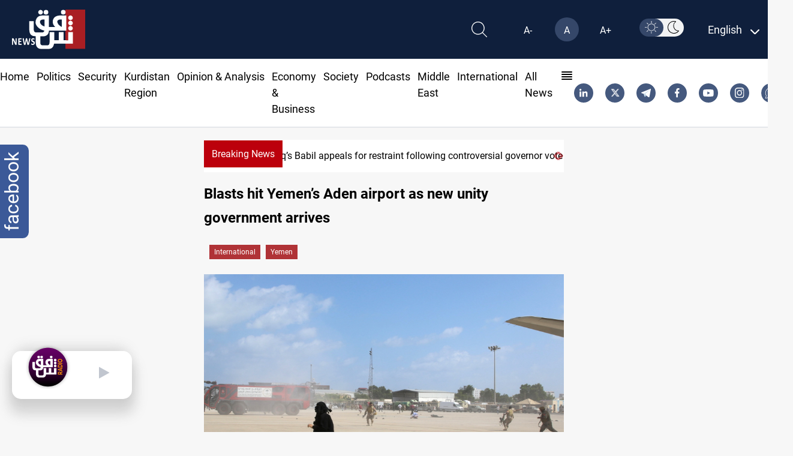

--- FILE ---
content_type: text/html; charset=UTF-8
request_url: https://www.shafaq.com/en/World/Blasts-hit-Yemen-s-Aden-airport-as-new-unity-government-arrives
body_size: 28027
content:
<!DOCTYPE html>
<html lang="en" dir="ltr">

<head>
    <!-- Google tag (gtag.js) -->
    <script async src="https://www.googletagmanager.com/gtag/js?id=G-95LG1SFLD4"></script>
    <script>
        window.dataLayer = window.dataLayer || [];

        function gtag() {
            dataLayer.push(arguments);
        }
        gtag('js', new Date());

        gtag('config', 'G-95LG1SFLD4');
    </script>

    <!-- Google Tag Manager -->
    <script>(function(w,d,s,l,i){w[l]=w[l]||[];w[l].push({'gtm.start':
    new Date().getTime(),event:'gtm.js'});var f=d.getElementsByTagName(s)[0],
    j=d.createElement(s),dl=l!='dataLayer'?'&l='+l:'';j.async=true;j.src=
    'https://www.googletagmanager.com/gtm.js?id='+i+dl;f.parentNode.insertBefore(j,f);
    })(window,document,'script','dataLayer','GTM-579NW4KC');</script>
    <!-- End Google Tag Manager -->


    <meta charset="UTF-8">
    
            <link rel="amphtml"
            href="https://shafaq.com/amp/en/World/Blasts-hit-Yemen-s-Aden-airport-as-new-unity-government-arrives">
    
    <title>Blasts hit Yemen&rsquo;s Aden airport as new unity government arrives  - Shafaq News</title>
<meta name="description" content="Shafaq News/ Loud blasts and gunfire were heard at Aden&rsquo;s
airport shortly after a plane carrying the newly formed Yemeni government
arrived from Saudi Arabia on Wednesday, witnesses said.
Security sou">
<meta name="keywords" content="Blasts hit Yemen&rsquo;s Aden airport as new unity government arrives ,Yemen">
<meta http-equiv="X-UA-Compatible" content="IE=edge">
<meta name="viewport" content="width=device-width, initial-scale=1.0">
<meta property="title" content="Blasts hit Yemen&rsquo;s Aden airport as new unity government arrives  - Shafaq News">
<meta property="og:title" content="Blasts hit Yemen&rsquo;s Aden airport as new unity government arrives  - Shafaq News">
<meta property="og:type" content="article">
<meta property="og:url" content="https://shafaq.com/en/World/Blasts-hit-Yemen-s-Aden-airport-as-new-unity-government-arrives">
<meta property="og:locale" content="en">
<meta property="og:site_name" content="Shafaq News">
<meta property="og:description" content="Shafaq News/ Loud blasts and gunfire were heard at Aden&rsquo;s
airport shortly after a plane carrying the newly formed Yemeni government
arrived from Saudi Arabia on Wednesday, witnesses said.
Security sou">
<meta name="twitter:card" content="summary">
<meta name="google-site-verification" content="tpCs43DCHweTS7W1JFPH0wCIpAhSOSQM339e3R6x-Y8">
<meta name="msapplication-TileImage" content="/assets/imgs/icons/ms-icon-144x144.png">
<meta property="og:image" content="https://media.shafaq.com/media/arcella/1609342457915.jpeg">
<meta property="date" content="2020-12-30T15:34:54+00:00">
<link rel="canonical" href="https://shafaq.com/en/World/Blasts-hit-Yemen-s-Aden-airport-as-new-unity-government-arrives">
    <script type="application/ld+json">{"@context":"https://schema.org","@type":"NewsArticle","name":"Blasts hit Yemen&rsquo;s Aden airport as new unity government arrives  - Shafaq News","description":"Shafaq News/ Loud blasts and gunfire were heard at Aden&rsquo;s\nairport shortly after a plane carrying the newly formed Yemeni government\narrived from Saudi Arabia on Wednesday, witnesses said.\nSecurity sou","url":"https://shafaq.com/en/World/Blasts-hit-Yemen-s-Aden-airport-as-new-unity-government-arrives","keywords":["Blasts hit Yemen&rsquo;s Aden airport as new unity government arrives ","Yemen"],"alternateName":["Shafaq News","شفق نيوز"],"sameAs":["https://x.com/shafaqnewsarb","https://telegram.me/shafaaqnews","https://www.facebook.com/shafaq.news.ar","https://www.instagram.com/shafaqnewsarabic/?hl=en","https://www.youtube.com/shafaqfoundation","https://iq.linkedin.com/in/shafaq-media-ab475b6a"],"publisher":{"@type":"Organization","name":"شفق نيوز","logo":{"@type":"ImageObject","url":"https://shafaq.com/assets/imgs/logo.png","width":"336","height":"213"}},"headline":"Blasts hit Yemen&rsquo;s Aden airport as new unity government arrives  - Shafaq News","dateCreated":"2020-12-30T15:34:54+00:00","dateModified":"2020-12-30T15:34:54+00:00","datePublished":"2020-12-30T15:34:54+00:00","creator":["Shafaaq News"],"articleSection":"World","about":"World","thumbnailUrl":"https://media.shafaq.com/media/arcella/1609342457915.jpeg","mainEntityOfPage":{"@type":"WebPage","@id":"https://shafaq.com/en/World/Blasts-hit-Yemen-s-Aden-airport-as-new-unity-government-arrives"},"image":{"@type":"ImageObject","url":null,"width":"800","height":"800"},"author":{"@type":"Person","name":"Shafaaq News"}}</script>
    <!-- <link href="/dist/tailwind.css" rel="stylesheet" /> -->
    <link rel="icon" type="image/png" href="/assets/imgs/shafaq.png" sizes="96x96">
    <link href="/dist/tailwind.css?v=1.004" rel="stylesheet">
    
    <script src="https://cdnjs.cloudflare.com/ajax/libs/moment.js/2.29.4/moment.min.js"></script>
    <script src="/assets/js/dark-mode.js"></script>
    <script src="/assets/js/langauge.js"></script>
    
    <script src='https://ajax.googleapis.com/ajax/libs/jquery/1.6.1/jquery.min.js'></script>
    
    <script src="https://cdn.jsdelivr.net/npm/axios@1.1.2/dist/axios.min.js"></script>
    <script src="https://www.gstatic.com/firebasejs/7.23.0/firebase-app.js"></script>
    <script src="https://www.gstatic.com/firebasejs/7.23.0/firebase-messaging.js"></script>
    <script src="/js/app.js"></script>




                <link rel="alternate" hreflang="en" href="https://www.shafaq.com/en">
        




        <link rel="apple-touch-icon" sizes="57x57" href="/assets/imgs/icons/apple-icon-57x57.png">
    <link rel="apple-touch-icon" sizes="60x60" href="/assets/imgs/icons/apple-icon-60x60.png">
    <link rel="apple-touch-icon" sizes="72x72" href="/assets/imgs/icons/apple-icon-72x72.png">
    <link rel="apple-touch-icon" sizes="76x76" href="/assets/imgs/icons/apple-icon-76x76.png">
    <link rel="apple-touch-icon" sizes="114x114" href="/assets/imgs/icons/apple-icon-114x114.png">
    <link rel="apple-touch-icon" sizes="120x120" href="/assets/imgs/icons/apple-icon-120x120.png">
    <link rel="apple-touch-icon" sizes="144x144" href="/assets/imgs/icons/apple-icon-144x144.png">
    <link rel="apple-touch-icon" sizes="152x152" href="/assets/imgs/icons/apple-icon-152x152.png">
    <link rel="apple-touch-icon" sizes="180x180" href="/assets/imgs/icons/apple-icon-180x180.png">
    <link rel="icon" type="image/png" sizes="192x192" href="/assets/imgs/icons/android-icon-192x192.png">
    <link rel="icon" type="image/png" sizes="32x32" href="/assets/imgs/icons/favicon-32x32.png">
    <link rel="icon" type="image/png" sizes="96x96" href="/assets/imgs/icons/favicon-96x96.png">
    <link rel="icon" type="image/png" sizes="16x16" href="/assets/imgs/icons/favicon-16x16.png">
    
    
        <script>
        window.googletag = window.googletag || {
            cmd: []
        };
    </script>
    

    
    
    
    <link rel="stylesheet" href="https://unpkg.com/plyr@3.7.2/dist/plyr.css">
    <link rel="stylesheet" href="https://cdnjs.cloudflare.com/ajax/libs/font-awesome/4.6.3/css/font-awesome.min.css">
    <style>
        figure footer{
        display: block !important;
        text-align: center;
        max-width: 124px;
        background-color: #b8b8b8;
        opacity: 0.9;
        bottom: 35px;
        position: relative;
        }
        .col-lg-10,
        .col-md-8,
        .col-sm-12 {
            position: relative;
            width: 100%;
            padding-right: 15px;
            padding-left: 15px;
        }

        @media (min-width:576px) {
            .col-sm-12 {
                -ms-flex: 0 0 100%;
                flex: 0 0 100%;
                max-width: 100%;
            }
        }

        @media (min-width:768px) {
            .col-md-8 {
                -ms-flex: 0 0 66.666667%;
                flex: 0 0 66.666667%;
                max-width: 66.666667%;
            }
        }

        @media (min-width:992px) {
            .col-lg-10 {
                -ms-flex: 0 0 83.333333%;
                flex: 0 0 83.333333%;
                max-width: 83.333333%;
            }

            .carousel-item img {
                border-radius: 1% !important;
                height: 500px;
                box-shadow: 0px 5px 5px rgba(0, 0, 0, 0.21);
                transition: 0.25s linear;
            }
        }

        .carousel {
            position: relative;
        }

        .carousel-inner {
            position: relative;
            width: 100%;
            overflow: hidden;
        }

        .carousel-inner::after {
            display: block;
            clear: both;
            content: "";
        }

        .carousel-item {
            position: relative;
            display: none;
            float: left;
            width: 100%;
            margin-right: -100%;
            -webkit-backface-visibility: hidden;
            backface-visibility: hidden;
            transition: -webkit-transform .6s ease-in-out;
            transition: transform .6s ease-in-out;
            transition: transform .6s ease-in-out, -webkit-transform .6s ease-in-out;
        }

        .carousel-item.active {
            display: block;
        }

        .carousel-control-next,
        .carousel-control-prev {
            position: absolute;
            top: 0;
            bottom: 0;
            z-index: 1;
            display: -ms-flexbox;
            display: flex;
            -ms-flex-align: center;
            align-items: center;
            -ms-flex-pack: center;
            justify-content: center;
            width: 15%;
            color: #fff;
            text-align: center;
            opacity: .5;
            transition: opacity .15s ease;
        }

        .carousel-control-next:focus,
        .carousel-control-next:hover,
        .carousel-control-prev:focus,
        .carousel-control-prev:hover {
            color: #fff;
            text-decoration: none;
            outline: 0;
            opacity: .9;
        }

        .carousel-control-prev {
            left: 0;
        }

        .carousel-control-next {
            right: 0;
        }

        .carousel-control-next-icon,
        .carousel-control-prev-icon {
            display: inline-block;
            width: 20px;
            height: 20px;
            background: no-repeat 50%/100% 100%;
        }

        .carousel-control-prev-icon {
            background-image: url("data:image/svg+xml,%3csvg xmlns='http://www.w3.org/2000/svg' fill='%23fff' viewBox='0 0 8 8'%3e%3cpath d='M5.25 0l-4 4 4 4 1.5-1.5-2.5-2.5 2.5-2.5-1.5-1.5z'/%3e%3c/svg%3e");
        }

        .carousel-control-next-icon {
            background-image: url("data:image/svg+xml,%3csvg xmlns='http://www.w3.org/2000/svg' fill='%23fff' viewBox='0 0 8 8'%3e%3cpath d='M2.75 0l-1.5 1.5 2.5 2.5-2.5 2.5 1.5 1.5 4-4-4-4z'/%3e%3c/svg%3e");
        }

        .carousel-indicators {
            position: absolute;
            right: 0;
            bottom: 0;
            left: 0;
            z-index: 15;
            display: -ms-flexbox;
            display: flex;
            -ms-flex-pack: center;
            justify-content: flex-end;
            padding-left: 0;
            margin-right: 15%;
            margin-left: 15%;
            list-style: none;
        }

        .carousel-indicators li {
            box-sizing: content-box;
            -ms-flex: 0 1 auto;
            flex: 0 1 auto;
            width: 30px;
            height: 3px;
            margin-right: 3px;
            margin-left: 3px;
            text-indent: -999px;
            cursor: pointer;
            background-color: #fff;
            background-clip: padding-box;
            border-top: 10px solid transparent;
            border-bottom: 10px solid transparent;
            opacity: .5;
            transition: opacity .6s ease;
        }

        .carousel-indicators .active {
            opacity: 1;
        }

        iframe {
            width: 100% !important;
        }

        .carousel-item {
            padding: 15px;
            cursor: -webkit-grabbing;
        }

        .carousel-item img {
            border-radius: 2%;
            height: 500px;
            box-shadow: 0px 5px 5px rgba(0, 0, 0, 0.21);
            transition: 0.25s linear !important;
        }

        .carousel-indicators li {
            display: inline-block;
            width: 24px;
            height: 5px;
            margin: 1px;
            text-indent: -999px;
            cursor: pointer;
            background-color: #000 \9;
            background-color: rgba(0, 0, 0, 0);
            border: 1px solid #bc000c;
            border-radius: 10px;
            margin: 2px;
            position: relative;
            top: -30px;
            right: -20%
        }

        .carousel-indicators li.active {
            background: #bc000c
        }

        @media only screen and (max-width: 650px) {
            .carousel-item img {
                height: auto;
            }
        }

        .carousel-control-prev {
            left: 0;
            /* margin: 0 -25px; */
            margin: 0 10px;
        }

        .carousel-control-next {
            right: 0;
            /* margin: 0 -25px; */
            margin: 0 0;
        }

        .mx-auto {
            margin-right: auto !important
        }

        .col,
        .col-1,
        .col-10,
        .col-11,
        .col-12,
        .col-2,
        .col-3,
        .col-4,
        .col-5,
        .col-6,
        .col-7,
        .col-8,
        .col-9,
        .col-auto,
        .col-lg,
        .col-lg-1,
        .col-lg-10,
        .col-lg-11,
        .col-lg-12,
        .col-lg-2,
        .col-lg-3,
        .col-lg-4,
        .col-lg-5,
        .col-lg-6,
        .col-lg-7,
        .col-lg-8,
        .col-lg-9,
        .col-lg-auto,
        .col-md,
        .col-md-1,
        .col-md-10,
        .col-md-11,
        .col-md-12,
        .col-md-2,
        .col-md-3,
        .col-md-4,
        .col-md-5,
        .col-md-6,
        .col-md-7,
        .col-md-8,
        .col-md-9,
        .col-md-auto,
        .col-sm,
        .col-sm-1,
        .col-sm-10,
        .col-sm-11,
        .col-sm-12,
        .col-sm-2,
        .col-sm-3,
        .col-sm-4,
        .col-sm-5,
        .col-sm-6,
        .col-sm-7,
        .col-sm-8,
        .col-sm-9,
        .col-sm-auto,
        .col-xl,
        .col-xl-1,
        .col-xl-10,
        .col-xl-11,
        .col-xl-12,
        .col-xl-2,
        .col-xl-3,
        .col-xl-4,
        .col-xl-5,
        .col-xl-6,
        .col-xl-7,
        .col-xl-8,
        .col-xl-9,
        .col-xl-auto {
            position: relative;
            width: 100%;
            padding-right: 15px;
            padding-left: 15px
        }

        .row {
            display: -ms-flexbox;
            display: flex;
            -ms-flex-wrap: wrap;
            flex-wrap: wrap;
            margin-right: -15px;
            margin-left: -15px
        }


        .carousel {
            position: relative;
        }

        .carousel-control-prev,
        .carousel-control-next {
            width: 2%;
            color: #bc000c !important;
        }


        .carousel-inner {
            position: relative;
            width: 100%;
            overflow: hidden
        }

        .carousel-item {
            position: relative;
            display: none;
            -ms-flex-align: center;
            align-items: center;
            width: 100% !important;
            -webkit-backface-visibility: hidden;
            backface-visibility: hidden;
            -webkit-perspective: 1000px;
            perspective: 1000px
        }

        .carousel-item-next,
        .carousel-item-prev,
        .carousel-item.active {
            display: block;
            transition: -webkit-transform .6s ease;
            transition: transform .6s ease;
            transition: transform .6s ease, -webkit-transform .6s ease
        }


        .carousel-item-next.carousel-item-left,
        .carousel-item-prev.carousel-item-right {
            -webkit-transform: translateX(0);
            transform: translateX(0)
        }

        @supports ((-webkit-transform-style:preserve-3d) or (transform-style:preserve-3d)) {

            .carousel-item-next.carousel-item-left,
            .carousel-item-prev.carousel-item-right {
                -webkit-transform: translate3d(0, 0, 0);
                transform: translate3d(0, 0, 0)
            }
        }

        .active.carousel-item-right,
        .carousel-item-next {
            -webkit-transform: translateX(100%);
            transform: translateX(100%)
        }

        @supports ((-webkit-transform-style:preserve-3d) or (transform-style:preserve-3d)) {

            .active.carousel-item-right,
            .carousel-item-next {
                -webkit-transform: translate3d(100%, 0, 0);
                transform: translate3d(100%, 0, 0)
            }
        }

        .active.carousel-item-left,
        .carousel-item-prev {
            -webkit-transform: translateX(-100%);
            transform: translateX(-100%)
        }

        @supports ((-webkit-transform-style:preserve-3d) or (transform-style:preserve-3d)) {

            .active.carousel-item-left,
            .carousel-item-prev {
                -webkit-transform: translate3d(-100%, 0, 0);
                transform: translate3d(-100%, 0, 0)
            }
        }

        .carousel-fade .carousel-item {
            opacity: 0;
            transition-duration: .1s;
            transition-property: opacity
        }

        .carousel-fade .active.carousel-item-left,
        .carousel-fade .active.carousel-item-prev,
        .carousel-fade .carousel-item-next,
        .carousel-fade .carousel-item-prev,
        .carousel-fade .carousel-item.active {
            -webkit-transform: translateX(0);
            transform: translateX(0)
        }

        @supports ((-webkit-transform-style:preserve-3d) or (transform-style:preserve-3d)) {

            .carousel-fade .active.carousel-item-left,
            .carousel-fade .active.carousel-item-prev,
            .carousel-fade .carousel-item-next,
            .carousel-fade .carousel-item-prev,
            .carousel-fade .carousel-item.active {
                -webkit-transform: translate3d(0, 0, 0);
                transform: translate3d(0, 0, 0)
            }
        }

        /* Small Devices, Tablets */
        @media only screen and (min-width : 320px) and (max-width : 480px) {
            .swiper {
                padding-bottom: 20px !important
            }

            .breaking-news {
                width: 65px;
                font-size: 14px;
                top: -8px;
            }

            .carousel-item span.carousel-title {
                white-space: pre-line !important;
            }

            .carousel-item a p {
                position: relative;
                right: 18% !important;
                font-size: 12px !important;
                text-overflow: ellipsis;
                white-space: nowrap;
                left: 36% !important;
            }

            .carousel-item a span {
                position: relative;
                right: 0% !important;
                font-size: 16px !important;
                /* text-overflow: ellipsis;
              white-space: nowrap; */
                width: 100% !important;
                top: 15px !important
            }

            .carousel-item a img {
                height: 200px !important;
            }

            .carousel-title {
                font-size: 13px !important;
                left: 0 !important
            }

            .carousel-control-prev,
            .carousel-control-next {
                display: none
            }

            .icon-lef-right {
                display: none !important;
            }

            .carousel-indicators {
                margin-left: 0 !important;
                position: absolute !important;
                top: 124% !important;
                display: flex;
                justify-content: center;
                align-items: center;
                right: 12% !important;
            }

            .section-left-side {
                margin: 24px 0 !important
            }

            .mobile-title-breaking-news {
                position: relative;
                left: 30% !important;
            }
        }

        @media only screen and (min-width : 481px) and (max-width : 991px) {
            .breaking-news {
                width: 65px;
                font-size: 15px;
                top: -8px;
            }

            .carousel-item span.carousel-title {
                white-space: pre-line !important;
            }

            .carousel-item a p {
                position: relative;
                right: 12% !important;
                font-size: 14px !important;
                text-overflow: ellipsis;
                white-space: pre-line !important;
                left: 20% !important;
            }

            .carousel-item a span {
                position: relative;
                right: 2% !important;
                font-size: 16px !important;
                /* text-overflow: ellipsis;
              white-space: nowrap; */
                width: 100% !important
            }

            .carousel-title {
                font-size: 15px !important;
                left: 0 !important;
            }

            .carousel-control-prev,
            .carousel-control-next {
                display: none
            }

            .icon-lef-right {
                display: none !important;
            }

            .carousel-indicators {
                /* position: absolute !important;
              top: 110% !important;
              display: flex;
              justify-content: flex-end;
              align-items: center;
              margin-left: 0 !important;
              margin-top: 25px; */
                margin-left: 0 !important;
                position: absolute !important;
                top: 114% !important;
                display: flex;
                justify-content: center;
                align-items: center;
                /* margin-left: 0 !important;
              position: absolute !important;
              top: 120% !important;
              display: flex;
              justify-content: center;
              align-items: center;
              right: 12% !important; */
            }

            .section-left-side {
                margin: 24px 0 !important
            }

            /* .mobile-title-breaking-news{
              position: relative;
              left: 30% !important;
          } */
        }

        @media only screen and (min-width : 992px) and (max-width : 1200px) {
            .breaking-news {
                width: 65px;
                font-size: 15px;
                top: -8px;
            }

            .carousel-item a p {
                position: relative;
                right: 8% !important;
                font-size: 16px !important;
                text-overflow: ellipsis;
                white-space: nowrap;
                left: 16% !important
            }

            .carousel-item a span {
                position: relative;
                right: 10% !important;
                font-size: 20px !important;
                /* text-overflow: ellipsis;
              white-space: nowrap; */
                width: 100% !important
            }

            .carousel-title {
                font-size: 13px !important
            }

            .carousel-control-prev,
            .carousel-control-next {
                display: block;
                top: 15px
            }

            .carousel-indicators {
                position: absolute !important;
                top: 103% !important;
                display: flex;
                justify-content: center;
                align-items: center;
            }

            .section-left-side {
                margin: 24px 0 !important
            }
        }

        @media only screen and (min-width : 1201px) and (max-width : 1536px) {
            .carousel-item a p {
                position: relative;
                right: 13% !important;
                font-size: 16px !important;
                text-overflow: ellipsis;
                white-space: nowrap;
                left: 16% !important;
            }
        }

        @media only screen and (min-width : 1201px) and (max-width : 1300px) {
            .carousel-title {
                display: flex;
                justify-content: flex-start;
                align-items: flex-start;
                position: relative;
                top: 17px;
                font-size: 20px;
                width: 27rem !important;
                overflow: hidden;
                white-space: nowrap;
                text-overflow: ellipsis;
            }
        }

        @media only screen and (min-width : 767px) and (max-width : 992px) {
            .col-md-8 {
                flex: 0 0 100%;
                max-width: 100%;
            }
        }

        /*  */
        div#nav {
            position: relative;
        }

        div#nav a {
            padding: 5px 15px 5px;
        }

        ul.dropdown {
            display: none;
            top: 100%;
            margin-top: 5px;
            padding: 5px 5px 0 0;
            background: #000;
        }

        ul.dropdown li {
            list-style-type: none;
        }

        ul.dropdown li a {
            text-decoration: none;
            padding: 0em 1em;
            display: block;
        }

        .filly-news {
            padding-left: 1.75rem;
            padding-right: 1.75rem;
            background-color: #000;
            padding-top: 0.75rem;
            padding-bottom: 0rem;
        }

        .active-red-nav {
            color: #bc000c !important;
            font-weight: bold
        }

        .container.mx-auto.px-5.lg\:w-8\/12.xl\:w-6\/12 .carousel-item {
            width: 93% !important
        }

        .container.mx-auto.px-5.lg\:w-8\/12.xl\:w-6\/12 .ltr-title {
            left: 18% !important
        }

        .contact-us-breaking-news-rtl {
            right: 14% !important;
        }

        .contact-us-breaking-news-ltr {
            left: 14% !important;
        }

        .carousel-otem {
            overflow: hidden;
        }

        .carousel-item img {
            width: 100%;
            transition: all .3s ease-in-out;
        }

        .carousel-item img:hover {
            transform: scale(1.02);
        }

        .last-news img {
            transition: transform .2s;
        }

        .last-news img:hover {
            -webkit-transform: scale(1.009);
            transform: scale(1.009);
        }

        .category-breaking-news {
            position: absolute;
            background-color: #bc000c;
            padding: 5px;
            left: 30px;
            top: 30px;
            border-radius: 2px;
            font-weight: bold;
            color: #FFF;
        }

        /* Small Devices, Tablets */
        @media only screen and (min-width : 320px) and (max-width : 480px) {
            .category-breaking-news {
                font-size: 12px
            }
        }

        .carousel-item .carousel-title:hover {
            color: #bc000c
        }

        .last-news .article-item:hover .card-block {
            color: #000 !important
        }

        .icon-lef-right a.carousel-control-next i:hover,
        .icon-lef-right a.carousel-control-prev i:hover {
            background-color: #bc000c;
            color: #FFF !important;
            width: 100%;
            height: 100%;
        }

        .scroll {
            overflow-y: scroll;
            width: 100%;
            background-color: #fff;
            /* margin: 0 0 10px 0; */
        }

        .scroll::-webkit-scrollbar {
            width: 7px;
        }

        .scroll::-webkit-scrollbar-track {
            -webkit-box-shadow: inset 0 0 6px rgba(0, 0, 0, 0.3);
            border-radius: 5px;
        }

        .scroll::-webkit-scrollbar-thumb {
            border-radius: 5px;
            -webkit-box-shadow: inset 0 0 6px #929090 !important;
        }

        @media only screen and (min-width : 320px) and (max-width : 480px) {
            .last-news {
                height: auto !important;
                overflow-y: hidden !important;
            }

            .first-Image-latest-news {
                display: block !important
            }

            .last-news .card-title {
                font-size: 0.8rem !important
            }

            .article-image {
                min-width: 144px !important;
                height: 90px !important;
                object-fit: cover !important
            }

            .article-image-first {
                min-width: 144px !important;
                height: 150px !important;
                object-fit: cover !important
            }

            .fix-title-ltr {
                padding-right: 8px !important
            }

            .fix-title-rtl {
                padding-left: 8px !important
            }

            .fix-first-title {
                margin-top: 10px !important
            }

            .faily-image-cover {
                height: 350px !important;
                object-fit: contain !important
            }
        }

        .basis-1\/5 {
            flex-basis: 25% !important;
        }

        .video-ad {
            height: 200px;
        }

        .video-ad,
        .video-ad * {
            width: 100% !important;
        }

        .vdo_floating {
            width: 250px !important;
        }

        .vdo_content video-js,
        #unitDivWrapper-0 {
            height: 200px !important;
        }

        .vdo_floating video-js {
            height: 150px;
        }

        .vdo_logo_parent {
            width: 250px !important;
        }

        /* Small Devices, Tablets */
        @media only screen and (max-width : 1300px) {
            .section-left-side {
                display: block;
                margin: 40px 0;
            }

            .section-left-side-bbc {
                display: block;
            }

            .section-left-side header a img {
                width: 100%;
                height: 52.5px;
            }

            .section-left-side div.divide-y a img {
                width: 100%
            }
        }

        @media (min-width : 601px) {
            .mobile-device {
                display: none !important;
            }

            .desktop-device {
                display: block !important;
            }
        }

        @media (min-width : 320px) and (max-width : 600px) {
            .mobile-device {
                display: block !important;
            }

            .desktop-device {
                display: none !important;
            }

            .last-news {
                height: auto !important;
                overflow-y: hidden !important;
            }

            .first-Image-latest-news {
                display: block !important
            }

            .last-news .card-title {
                font-size: 0.8rem !important
            }

            .article-image {
                min-width: 144px !important;
            }

            .fix-title-ltr {
                padding-right: 8px !important
            }

            .fix-title-rtl {
                padding-left: 8px !important
            }

            .fix-first-title {
                margin-top: 10px !important
            }

            .border-bottom .margin-bottem-card {
                margin: 15px auto !important;
            }

            .section-left-side {
                display: block;
                margin: 20px 0 80px 0 !important;
            }
        }

        .grid>.overflow-hidde.rounded-sm div.px-2.py-1 {
            background-color: #bc000c;
            width: 100%;
            height: 70px;
        }

        /* .ads_images_videos {
            display: flex;
            margin-top: 10px;
            justify-content: center;
        }

        .ads_images_videos .ad_section1,
        .ads_images_videos .ad_section2 {
            display: inline-flex;
            margin-right: 10px;
        } */

        .last-news.dark-segment .card-block:hover {
            color: #eb1a1c !important
        }

        *,
        ::after,
        ::before {
            box-sizing: border-box;
        }

        h5 {
            margin-top: 0;
            margin-bottom: .5rem;
        }

        p {
            margin-top: 0;
            margin-bottom: 1rem;
        }

        a {
            color: #007bff;
            text-decoration: none;
            background-color: transparent;
        }

        a:hover {
            color: #0056b3;
            text-decoration: underline;
        }

        img {
            vertical-align: middle;
            border-style: none;
        }

        h5 {
            margin-bottom: .5rem;
            font-weight: 500;
            line-height: 1.2;
        }

        h5 {
            font-size: 1.25rem;
        }

        .row {
            display: -ms-flexbox;
            display: flex;
            -ms-flex-wrap: wrap;
            flex-wrap: wrap;
            margin-right: -15px;
            margin-left: -15px;
        }

        .col-12,
        .col-lg-12,
        .col-lg-4,
        .col-lg-5,
        .col-lg-7,
        .col-md-12,
        .col-md-3,
        .col-md-9,
        .col-xl-3 {
            position: relative;
            width: 100%;
            padding-right: 15px;
            padding-left: 15px;
        }

        .col-12 {
            -ms-flex: 0 0 100%;
            flex: 0 0 100%;
            max-width: 100%;
        }

        @media (min-width:768px) {
            .col-md-3 {
                -ms-flex: 0 0 25%;
                flex: 0 0 25%;
                max-width: 25%;
            }

            .col-md-9 {
                -ms-flex: 0 0 75%;
                flex: 0 0 75%;
                max-width: 75%;
            }

            .col-md-12 {
                -ms-flex: 0 0 100%;
                flex: 0 0 100%;
                max-width: 100%;
            }
        }

        @media (min-width:992px) {
            .col-lg-4 {
                -ms-flex: 0 0 33.333333%;
                flex: 0 0 33.333333%;
                max-width: 33.333333%;
            }

            .col-lg-5 {
                -ms-flex: 0 0 41.666667%;
                flex: 0 0 41.666667%;
                max-width: 41.666667%;
            }

            .col-lg-7 {
                -ms-flex: 0 0 58.333333%;
                flex: 0 0 58.333333%;
                max-width: 58.333333%;
            }

            .col-lg-12 {
                -ms-flex: 0 0 100%;
                flex: 0 0 100%;
                max-width: 100%;
            }
        }

        @media (min-width:1200px) {
            .col-xl-3 {
                -ms-flex: 0 0 25%;
                flex: 0 0 25%;
                max-width: 25%;
            }
        }

        .card-title {
            margin-bottom: .75rem;
        }

        .border-bottom {
            border-bottom: 1px solid #dee2e6 !important;
        }

        .position-relative {
            position: relative !important;
        }

        .w-100 {
            width: 100% !important;
        }

        .m-0 {
            margin: 0 !important;
        }

        .m-3 {
            margin: 1rem !important;
        }

        .mt-3,
        .my-3 {
            margin-top: 1rem !important;
        }

        .mb-3,
        .my-3 {
            margin-bottom: 1rem !important;
        }

        .mt-4 {
            margin-top: 1.5rem !important;
        }

        .py-3 {
            padding-top: 1rem !important;
        }

        .pb-3,
        .py-3 {
            padding-bottom: 1rem !important;
        }

        @media (min-width:992px) {
            .my-lg-0 {
                margin-top: 0 !important;
            }

            .my-lg-0 {
                margin-bottom: 0 !important;
            }
        }

        @media print {

            *,
            ::after,
            ::before {
                text-shadow: none !important;
                box-shadow: none !important;
            }

            a:not(.btn) {
                text-decoration: underline;
            }

            img {
                page-break-inside: avoid;
            }

            p {
                orphans: 3;
                widows: 3;
            }
        }

        .header-title.simple.theme-red {
            color: #d43333;
            font-weight: bold;
        }

        @media (min-width:768px) {
            .sub-post-img {
                height: 85px;
                -o-object-fit: cover;
                object-fit: cover;
            }
        }

        .w-100 {
            width: 100%;
        }

        p {
            margin: 0;
            padding: 0;
        }

        p {
            margin: 0;
            padding: 0;
        }

        a {
            text-decoration: none !important;
            color: inherit !important;
        }

        .header-title.simple {
            font-weight: bold;
        }

        .article-item:hover .article-image {
            -webkit-filter: contrast(1.2);
            filter: contrast(1.2);
        }

        .article-item {
            flex-wrap: nowrap !important;
        }

        .last-news .article-item .card-block {
            color: #263238;
        }

        .last-news .article-item:hover .card-block {
            color: #990500;
        }

        .article-item {
            cursor: pointer;
        }

        .last-news .card-title {
            font-size: .9rem;
        }

        .video-articles {
            background-color: #263238;
        }

        .last-news.dark-segment .article-item .card-block {
            color: #fff;
        }

        .last-news.dark-segment .article-item:hover .card-block {
            color: #ff5c57;
        }

        .faily-image-cover {
            max-height: 350px;
            object-fit: contain;
        }

        @media (min-width: 992px) {
            .last-news.dark-segment .card-title {
                height: 40px;
                line-height: 1.2;
                overflow: hidden;
            }
        }

        .w-4\/12 {
            width: 3.333333333333333%;
        }

        .footer_ad_section {
            margin: 15px;
            align-self: center;
        }

        *,
        ::after,
        ::before {
            box-sizing: border-box;
        }

        a {
            color: #007bff;
            text-decoration: none;
            background-color: transparent;
        }

        a:hover {
            color: #0056b3;
            text-decoration: underline;
        }

        .row {
            display: -ms-flexbox;
            display: flex;
            -ms-flex-wrap: wrap;
            flex-wrap: wrap;
            margin-right: -15px;
            margin-left: -15px;
        }

        .col-auto,
        .col-sm-6 {
            position: relative;
            width: 100%;
            padding-right: 15px;
            padding-left: 15px;
        }

        .col-auto {
            -ms-flex: 0 0 auto;
            flex: 0 0 auto;
            width: auto;
            max-width: 100%;
        }

        @media (min-width:576px) {
            .col-sm-6 {
                -ms-flex: 0 0 50%;
                flex: 0 0 50%;
                max-width: 50%;
            }
        }

        .list-group {
            display: -ms-flexbox;
            display: flex;
            -ms-flex-direction: column;
            flex-direction: column;
            padding-left: 0;
            margin-bottom: 0;
        }

        .list-group-item {
            position: relative;
            display: block;
            padding: .75rem 1.25rem;
            margin-bottom: -1px;
            background-color: #fff;
            border: 1px solid rgba(0, 0, 0, .125);
        }

        .list-group-item:first-child {
            border-top-left-radius: .25rem;
            border-top-right-radius: .25rem;
        }

        .list-group-item:last-child {
            margin-bottom: 0;
            border-bottom-right-radius: .25rem;
            border-bottom-left-radius: .25rem;
        }

        .list-group-item:disabled {
            color: #6c757d;
            pointer-events: none;
            background-color: #fff;
        }

        .list-group-flush .list-group-item {
            border-right: 0;
            border-left: 0;
            border-radius: 0;
        }

        .list-group-flush .list-group-item:last-child {
            margin-bottom: -1px;
        }

        .list-group-flush:first-child .list-group-item:first-child {
            border-top: 0;
        }

        .list-group-flush:last-child .list-group-item:last-child {
            margin-bottom: 0;
            border-bottom: 0;
        }

        .border-0 {
            border: 0 !important;
        }

        .px-0 {
            padding-right: 0 !important;
        }

        .px-0 {
            padding-left: 0 !important;
        }

        @media print {

            *,
            ::after,
            ::before {
                text-shadow: none !important;
                box-shadow: none !important;
            }

            a:not(.btn) {
                text-decoration: underline;
            }
        }

        a {
            text-decoration: none !important;
            color: inherit !important;
        }

        footer .list-group-item {
            background-color: transparent !important;
            border: 0 !important;
            padding-left: 0 !important;
            padding-right: 0 !important;
            color: #B0BEC5 !important;
        }

        footer .list-group-item:hover {
            color: #FF0800 !important;
        }

        @media only screen and (min-width : 1280px) and (max-width : 2000px) {
            .section-footer-rtl {
                margin-right: 70px !important
            }

            .section-footer-ltr {
                margin-left: 70px !important
            }
        }

        @media (min-width: 1024px) {
            .lg\:grid-cols-4 {
                grid-template-columns: repeat(4, minmax(0, 1fr));
            }

            .lg\:grid-cols-3 {
                grid-template-columns: repeat(3, minmax(0, 1fr));
            }
        }

        li a.hover-link:hover {
            color: #FFF !important
        }

        .close-modal {
            color: #080 !important;
            text-indent: 100%;
            white-space: nowrap;
            overflow: hidden;
            display: none !important;
        }

        .style-rss-categories-rtl {
            display: block;
            margin-bottom: 10px;
            text-align: right;
            direction: rtl;
            font-size: 20px;
            font-weight: 400;
        }

        .style-rss-categories-ltr {
            display: block;
            margin-bottom: 10px;
            text-align: left;
            direction: ltr;
            font-size: 20px;
            font-weight: 400;
        }

        .style-rss-header {
            display: block;
            margin-bottom: 10px;
            font-size: 20px;
            font-weight: 400;
        }

        .btn-close-rss {
            background-color: #007bff;
            padding: 7px;
            border-radius: 5px;
            color: #FFF !important;
            position: relative;
            top: 18px;
        }

        @media only screen and (min-width : 1023px) and (max-width : 1279px) {
            .website_sections-rtl {
                position: relative !important;
                left: 55% !important;
            }

            .website_sections-ltr {
                position: relative !important;
                right: 55% !important;
            }
        }

        @media only screen and (min-width : 1280px) and (max-width : 2000px) {
            .images-shafaq-app {
                display: block !important;
            }

            .website_sections-rtl {
                position: relative !important;
                left: 0 !important;
            }

            .website_sections-ltr {
                position: relative !important;
                right: 0 !important;
            }
        }

        @media only screen and (min-width : 320px) and (max-width : 1024px) {

            .arcella,
            .copy-right {
                margin: 5px auto !important
            }

            .term-conditions {
                margin-left: auto !important;
                margin-right: auto !important;
            }
        }

        .plyr__controls {
            width: 25%;
            color: #c1c6cf;
            position: relative;
            left: 75%;
            top: 8px;
            display: none;
        }

        .pointer {
            font-size: 15px;
        }

        .plyr__controls__item.plyr__control:hover {
            background-color: #c1c6cf !important;
        }

        .shafaq-radio-path {
            z-index: 999999999
        }

        .mobileRadioButton {
            position: fixed;
            bottom: 0;
        }

        .control-panel-radio-mobile .plyr__controls {
            top: 0;
            margin-left: 225px
        }

        *,
        ::after,
        ::before {
            box-sizing: border-box;
        }

        a {
            color: #007bff;
            text-decoration: none;
            background-color: transparent;
        }

        a:hover {
            color: #0056b3;
            text-decoration: underline;
        }

        a:not([href]):not([tabindex]) {
            color: inherit;
            text-decoration: none;
        }

        a:not([href]):not([tabindex]):focus,
        a:not([href]):not([tabindex]):hover {
            color: inherit;
            text-decoration: none;
        }

        a:not([href]):not([tabindex]):focus {
            outline: 0;
        }

        .progress-bar {
            display: -ms-flexbox;
            display: flex;
            -ms-flex-direction: column;
            flex-direction: column;
            -ms-flex-pack: center;
            justify-content: center;
            color: #fff;
            text-align: center;
            white-space: nowrap;
            background-color: #007bff;
            transition: width .6s ease;
        }

        @media (prefers-reduced-motion:reduce) {
            .progress-bar {
                transition: none;
            }
        }

        @media print {

            *,
            ::after,
            ::before {
                text-shadow: none !important;
                box-shadow: none !important;
            }

            a:not(.btn) {
                text-decoration: underline;
            }
        }

        .pointer {
            cursor: pointer;
        }

        .radio-float {
            width: 200px;
            height: 80px;
            bottom: 55px;
            left: 20px;
        }

        .radio-float {
            position: fixed;
            z-index: 11;
            direction: ltr;
        }

        @media (max-width:767px) {
            .radio-float {
                display: none;
            }
        }

        .player-radio {
            position: relative;
            transition: all .5s ease;
            bottom: 0;
        }

        .player-radio .info {
            position: absolute;
            height: 70px;
            top: 0;
            opacity: 0;
            left: 10px;
            right: 10px;
            background-color: #fff;
            padding: 5px 15px 5px 110px;
            border-radius: 15px;
            transition: all .5s ease;
            box-shadow: 0 0 20px 5px hsla(0, 0%, 51.8%, .3);
        }

        .player-radio .info .artist,
        .player-radio .info .name {
            display: block;
        }

        .player-radio .info .artist {
            color: #222;
            font-size: 16px;
            margin-bottom: 5px;
        }

        .player-radio .info .name {
            color: #999;
            font-size: 12px;
            margin-bottom: 8px;
            position: relative;
            left: 50%;
        }

        .player-radio .info .progress-bar {
            background-color: #ddd;
            height: 2px;
            width: 100%;
            position: relative;
        }

        .player-radio .info .progress-bar .bar {
            position: absolute;
            left: 0;
            top: 0;
            bottom: 0;
            background-color: red;
            width: 10%;
            transition: all .2s ease;
        }

        .player-radio .control-panel-radio {
            border-radius: 15px;
            width: 200px;
        }

        .player-radio .control-panel-radio {
            position: relative;
            background-color: #fff;
            height: 80px;
            z-index: 5;
            box-shadow: 0 20px 20px 5px hsla(0, 0%, 51.8%, .3);
        }

        .player-radio .control-panel-radio .album-art {
            transform: scale(1);
        }

        .player-radio .control-panel-radio .album-art {
            position: absolute;
            left: 20px;
            top: -15px;
            height: 80px;
            width: 80px;
            border-radius: 50%;
            box-shadow: 0 0 20px 5px transparent;
            transition: all .5s ease;
        }

        .player-radio .control-panel-radio .album-art:before {
            content: "";
            position: absolute;
            top: 0;
            left: 0;
            right: 0;
            bottom: 0;
            border-radius: 50%;
            background-position: 50%;
            background-repeat: no-repeat;
            background-size: 135px;
            background-image: url(https://shafaq.com/images/radio.png);
        }

        .player-radio .control-panel-radio .controls-radio {
            display: flex;
            justify-content: flex-end;
            height: 80px;
            padding: 0 15px;
            z-index: 10;
        }

        .player-radio .control-panel-radio .controls-radio .play-radio {
            z-index: 3;
            width: 55px;
            height: auto;
            border-radius: 10px;
            background-position: 50%;
            background-repeat: no-repeat;
            background-size: 20px;
            margin: 5px 0;
            background-color: #fff;
            cursor: pointer;
            transition: background-color .3s ease;
            -webkit-transition: background-color .3s ease;
        }

        .player-radio .control-panel-radio .controls-radio .play-radio:hover {
            background-color: #eee;
            transition: background-color .3s ease;
            -webkit-transition: background-color .3s ease;
        }

        .player-radio .play-radio {
            background-image: url([data-uri]);
        }

        .radio-float .player-radio:hover .lang-selection {
            top: -50px;
        }

        .radio-float .player-radio .lang-selection {
            position: absolute;
            height: 70px;
            opacity: 0;
            left: 10px;
            right: 10px;
            background-color: #fff;
            border-radius: 15px;
            box-shadow: 0 0 20px 5px hsla(0, 0%, 51.8%, .3);
            top: 0;
            opacity: 1;
            transition: all .5s ease;
            display: flex;
            justify-content: space-evenly;
            padding-top: 15px;
        }

        .player-radio .lang-selection * {
            color: #2c5a98 !important;
            font-weight: 700;
        }

        a {
            text-decoration: none !important;
            color: inherit !important;
        }

        *,
        ::after,
        ::before {
            box-sizing: border-box;
        }

        a {
            color: #007bff;
            text-decoration: none;
            background-color: transparent;
        }

        a:hover {
            color: #0056b3;
            text-decoration: underline;
        }

        a:not([href]):not([tabindex]) {
            color: inherit;
            text-decoration: none;
        }

        a:not([href]):not([tabindex]):focus,
        a:not([href]):not([tabindex]):hover {
            color: inherit;
            text-decoration: none;
        }

        a:not([href]):not([tabindex]):focus {
            outline: 0;
        }

        img {
            vertical-align: middle;
            border-style: none;
        }

        @media print {

            *,
            ::after,
            ::before {
                text-shadow: none !important;
                box-shadow: none !important;
            }

            a:not(.btn) {
                text-decoration: underline;
            }

            img {
                page-break-inside: avoid;
            }
        }

        .pointer {
            cursor: pointer;
        }

        .radio-float-mobile {
            position: fixed;
            z-index: 11;
            direction: ltr;
        }

        .radio-float-mobile {
            width: 100%;
            height: 50px;
            bottom: -12px;
            bottom: -50px;
            transition: all .5s ease;
        }

        .radio-float-mobile.show {
            bottom: 0;
        }

        @media (min-width:768px) {
            .radio-float-mobile {
                display: none;
            }
        }

        .player-radio {
            position: relative;
            transition: all .5s ease;
            bottom: 0;
        }

        .player-radio .control-panel-radio-mobile {
            position: relative;
            background-color: #fff;
            height: 80px;
            z-index: 5;
            box-shadow: 0 20px 20px 5px hsla(0, 0%, 51.8%, .3);
        }

        .player-radio .control-panel-radio-mobile .album-art {
            position: absolute;
            left: 20px;
            top: -15px;
            height: 80px;
            width: 80px;
            border-radius: 50%;
            box-shadow: 0 0 20px 5px transparent;
            transition: all .5s ease;
        }

        .player-radio .control-panel-radio-mobile .album-art {
            transform-origin: bottom;
            transform: scale(1);
        }

        .player-radio .control-panel-radio-mobile .album-art:before {
            content: "";
            position: absolute;
            top: 0;
            left: 0;
            right: 0;
            bottom: 0;
            border-radius: 50%;
            background-position: 50%;
            background-repeat: no-repeat;
            background-size: 135px;
            background-image: url(https://shafaq.com/images/radio.png);
        }

        .player-radio .control-panel-radio-mobile .radio-tag {
            font-family: Roboto;
            background: #fff;
            padding: 3px 10px;
            align-items: center;
            display: flex;
            justify-content: center;
            color: #007bff;
        }

        .player-radio .control-panel-radio-mobile .controls-radio {
            display: flex;
            justify-content: flex-end;
            height: 50px;
            padding: 0 15px;
            z-index: 10;
            border: solid #000;
            border-width: 1px 0 0;
        }

        .wave canvas {
            width: 100%;
            height: 50px;
        }

        .player-radio .control-panel-radio-mobile .controls-radio .wave {
            z-index: -1;
            width: 100%;
            height: auto;
            margin: 6px 0;
            padding-left: 45px;
            background-color: #fff;
            transition: background-color .3s ease;
            -webkit-transition: background-color .3s ease;
        }

        .player-radio .control-panel-radio-mobile .controls-radio .play-radio {
            width: 55px;
            min-width: 55px;
            height: auto;
            background-position: 50%;
            background-repeat: no-repeat;
            background-size: 20px;
            background-color: #fff;
            cursor: pointer;
            transition: background-color .3s ease;
            -webkit-transition: background-color .3s ease;
        }

        .player-radio .control-panel-radio-mobile .controls-radio .play-radio:hover {
            background-color: #eee;
            transition: background-color .3s ease;
            -webkit-transition: background-color .3s ease;
        }

        .player-radio .play-radio {
            background-image: url([data-uri]);
        }

        .radio-mobile-arrow-box {
            top: -38px;
            right: 15px;
            height: 39px;
            position: absolute;
        }

        .player-radio .lang-selection * {
            color: #007bff !important;
            font-weight: 700;
        }

        .radio-float-mobile .player-radio .lang-selection {
            display: flex;
            justify-content: space-evenly;
            align-items: center;
        }

        .radio-float-mobile .player-radio .lang-selection .pad {
            padding: 5px;
        }

        a {
            text-decoration: none !important;
            color: inherit !important;
        }

        /*! CSS Used fontfaces */
        @font-face {
            font-family: 'Roboto';
            font-style: normal;
            font-weight: 400;
            src: url(https://fonts.gstatic.com/s/roboto/v30/KFOmCnqEu92Fr1Mu72xKOzY.woff2) format('woff2');
            unicode-range: U+0460-052F, U+1C80-1C88, U+20B4, U+2DE0-2DFF, U+A640-A69F, U+FE2E-FE2F;
        }

        @font-face {
            font-family: 'Roboto';
            font-style: normal;
            font-weight: 400;
            src: url(https://fonts.gstatic.com/s/roboto/v30/KFOmCnqEu92Fr1Mu5mxKOzY.woff2) format('woff2');
            unicode-range: U+0301, U+0400-045F, U+0490-0491, U+04B0-04B1, U+2116;
        }

        @font-face {
            font-family: 'Roboto';
            font-style: normal;
            font-weight: 400;
            src: url(https://fonts.gstatic.com/s/roboto/v30/KFOmCnqEu92Fr1Mu7mxKOzY.woff2) format('woff2');
            unicode-range: U+1F00-1FFF;
        }

        @font-face {
            font-family: 'Roboto';
            font-style: normal;
            font-weight: 400;
            src: url(https://fonts.gstatic.com/s/roboto/v30/KFOmCnqEu92Fr1Mu4WxKOzY.woff2) format('woff2');
            unicode-range: U+0370-03FF;
        }

        @font-face {
            font-family: 'Roboto';
            font-style: normal;
            font-weight: 400;
            src: url(https://fonts.gstatic.com/s/roboto/v30/KFOmCnqEu92Fr1Mu7WxKOzY.woff2) format('woff2');
            unicode-range: U+0102-0103, U+0110-0111, U+0128-0129, U+0168-0169, U+01A0-01A1, U+01AF-01B0, U+1EA0-1EF9, U+20AB;
        }

        @font-face {
            font-family: 'Roboto';
            font-style: normal;
            font-weight: 400;
            src: url(https://fonts.gstatic.com/s/roboto/v30/KFOmCnqEu92Fr1Mu7GxKOzY.woff2) format('woff2');
            unicode-range: U+0100-024F, U+0259, U+1E00-1EFF, U+2020, U+20A0-20AB, U+20AD-20CF, U+2113, U+2C60-2C7F, U+A720-A7FF;
        }

        @font-face {
            font-family: 'Roboto';
            font-style: normal;
            font-weight: 400;
            src: url(https://fonts.gstatic.com/s/roboto/v30/KFOmCnqEu92Fr1Mu4mxK.woff2) format('woff2');
            unicode-range: U+0000-00FF, U+0131, U+0152-0153, U+02BB-02BC, U+02C6, U+02DA, U+02DC, U+2000-206F, U+2074, U+20AC, U+2122, U+2191, U+2193, U+2212, U+2215, U+FEFF, U+FFFD;
        }

        @font-face {
            font-family: 'Roboto';
            font-style: normal;
            font-weight: 700;
            src: url(https://fonts.gstatic.com/s/roboto/v30/KFOlCnqEu92Fr1MmWUlfCRc4EsA.woff2) format('woff2');
            unicode-range: U+0460-052F, U+1C80-1C88, U+20B4, U+2DE0-2DFF, U+A640-A69F, U+FE2E-FE2F;
        }

        @font-face {
            font-family: 'Roboto';
            font-style: normal;
            font-weight: 700;
            src: url(https://fonts.gstatic.com/s/roboto/v30/KFOlCnqEu92Fr1MmWUlfABc4EsA.woff2) format('woff2');
            unicode-range: U+0301, U+0400-045F, U+0490-0491, U+04B0-04B1, U+2116;
        }

        @font-face {
            font-family: 'Roboto';
            font-style: normal;
            font-weight: 700;
            src: url(https://fonts.gstatic.com/s/roboto/v30/KFOlCnqEu92Fr1MmWUlfCBc4EsA.woff2) format('woff2');
            unicode-range: U+1F00-1FFF;
        }

        @font-face {
            font-family: 'Roboto';
            font-style: normal;
            font-weight: 700;
            src: url(https://fonts.gstatic.com/s/roboto/v30/KFOlCnqEu92Fr1MmWUlfBxc4EsA.woff2) format('woff2');
            unicode-range: U+0370-03FF;
        }

        @font-face {
            font-family: 'Roboto';
            font-style: normal;
            font-weight: 700;
            src: url(https://fonts.gstatic.com/s/roboto/v30/KFOlCnqEu92Fr1MmWUlfCxc4EsA.woff2) format('woff2');
            unicode-range: U+0102-0103, U+0110-0111, U+0128-0129, U+0168-0169, U+01A0-01A1, U+01AF-01B0, U+1EA0-1EF9, U+20AB;
        }

        @font-face {
            font-family: 'Roboto';
            font-style: normal;
            font-weight: 700;
            src: url(https://fonts.gstatic.com/s/roboto/v30/KFOlCnqEu92Fr1MmWUlfChc4EsA.woff2) format('woff2');
            unicode-range: U+0100-024F, U+0259, U+1E00-1EFF, U+2020, U+20A0-20AB, U+20AD-20CF, U+2113, U+2C60-2C7F, U+A720-A7FF;
        }

        @font-face {
            font-family: 'Roboto';
            font-style: normal;
            font-weight: 700;
            src: url(https://fonts.gstatic.com/s/roboto/v30/KFOlCnqEu92Fr1MmWUlfBBc4.woff2) format('woff2');
            unicode-range: U+0000-00FF, U+0131, U+0152-0153, U+02BB-02BC, U+02C6, U+02DA, U+02DC, U+2000-206F, U+2074, U+20AC, U+2122, U+2191, U+2193, U+2212, U+2215, U+FEFF, U+FFFD;
        }


        *,
        ::after,
        ::before {
            box-sizing: border-box;
        }

        .progress-bar {
            display: -ms-flexbox;
            display: flex;
            -ms-flex-direction: column;
            flex-direction: column;
            -ms-flex-pack: center;
            justify-content: center;
            color: #fff;
            text-align: center;
            white-space: nowrap;
            background-color: #007bff;
            transition: width .6s ease;
        }

        @media (prefers-reduced-motion:reduce) {
            .progress-bar {
                transition: none;
            }
        }

        @media print {

            *,
            ::after,
            ::before {
                text-shadow: none !important;
                box-shadow: none !important;
            }
        }

        .player-radio .info {
            position: absolute;
            height: 70px;
            top: 0;
            opacity: 0;
            left: 10px;
            right: 10px;
            background-color: #fff;
            padding: 5px 15px 5px 110px;
            border-radius: 15px;
            transition: all .5s ease;
            box-shadow: 0 0 20px 5px hsla(0, 0%, 51.8%, .3);
        }

        .player-radio .info .artist,
        .player-radio .info .name {
            display: block;
        }

        .player-radio .info .artist {
            color: #222;
            font-size: 16px;
            margin-bottom: 5px;
        }

        .player-radio .info .name {
            color: #999;
            font-size: 12px;
            margin-bottom: 8px;
        }

        .player-radio .info .progress-bar {
            background-color: #ddd;
            height: 2px;
            width: 100%;
            position: relative;
        }

        .player-radio .info .progress-bar .bar {
            position: absolute;
            left: 0;
            top: 0;
            bottom: 0;
            background-color: red;
            width: 10%;
            transition: all .2s ease;
        }

        .player-radio .info.active-radio {
            top: -50px;
            opacity: .9;
            transition: all .5s ease;
            border-bottom-left-radius: 0;
            border-bottom-right-radius: 0;
        }

        .hidePlayerAudio {
            display: block !important;
        }

        /* Tablet */
        @media only screen and (min-width: 321px) and (max-width: 768px) {
            #play-pause-button {
                font-size: 28px;
                cursor: pointer;
                z-index: 19;
                color: #007dff !important;
                position: fixed;
                bottom: 4px;
                right: 8%;
                display: none;
                padding: 8px !important
            }

            #play-pause-button:hover {
                background-color: #d8ebff !important
            }
        }

        /* Desktop */
        @media only screen and (min-width: 769px) and (max-width: 2700px) {
            #play-pause-button {
                font-size: 22px;
                cursor: pointer;
                z-index: 19;
                color: #c1c6cf !important;
                position: fixed;
                bottom: 8% !important;
                display: none;
                left: 155px;
                padding: 10px;
                top: calc(100% - 120px);
            }

            #play-pause-button:hover {
                background-color: #eee !important;
                border-radius: 5px;
                height: 50px;
            }

            /* a#play-pause-button:hover .radio-float.lang-selection{top:-50px;} */
        }

        .toggleClass {
            top: -50px
        }

        .lang-selection {
            border-bottom-left-radius: 0px !important;
            border-bottom-right-radius: 0 !important;
            border-top-left-radius: 15px !important;
            border-top-right-radius: 15px !important;
        }

        .w2bslikebox {
            display: block;
            float: left;
            height: 270px;
            padding: 0 5px 0 46px;
            width: 245px;
            z-index: 99999;
            position: fixed;
            top: calc(50% - 129px);
        }

        .w2bslikebox div {
            border: none;
            position: relative;
            display: block;
        }

        .w2bslikebox.open {
            left: 100px !important;
            display: block !important;
        }

        .ronnie-style-facebook-iframe {
            transition-delay: 0.2s;
            transform: rotate(270deg);
            /* writing-mode: vertical-rl; */
            line-height: 1rem;
            font-size: 2rem;
            font-weight: 500;
            left: -58px;
            top: calc(50% - 69px);
            border-radius: 0 0 10px 10px;
        }

        #button-facebook {
            z-index: 99999 !important;
        }

        .w2bslikebox iframe {
            z-index: 999999999 !important;
        }

        .w2bslikebox .fb-page {
            z-index: 999999999 !important;
        }

        /* Small Devices, Tablets */
        @media only screen and (min-width : 320px) and (max-width : 480px) {
            .writer-img {
                width: 40% !important;
                height: 140px !important;
                border-top-left-radius: 0 !important;
                border-bottom-left-radius: 0 !important;
            }

            .font-mobile-title-writer {
                font-size: 15px
            }
        }

        .last-news.dark-segment .card-block:hover {
            color: #eb1a1c !important
        }

        *,
        ::after,
        ::before {
            box-sizing: border-box;
        }

        h5 {
            margin-top: 0;
            margin-bottom: .5rem;
        }

        p {
            margin-top: 0;
            margin-bottom: 1rem;
        }

        a {
            color: #007bff;
            text-decoration: none;
            background-color: transparent;
        }

        a:hover {
            color: #0056b3;
            text-decoration: underline;
        }

        img {
            vertical-align: middle;
            border-style: none;
        }

        h5 {
            margin-bottom: .5rem;
            font-weight: 500;
            line-height: 1.2;
        }

        h5 {
            font-size: 1.25rem;
        }

        .row {
            display: -ms-flexbox;
            display: flex;
            -ms-flex-wrap: wrap;
            flex-wrap: wrap;
            margin-right: -15px;
            margin-left: -15px;
        }

        .col-12,
        .col-lg-4,
        .col-lg-5,
        .col-lg-7,
        .col-md-3,
        .col-md-9 {
            position: relative;
            width: 100%;
            padding-right: 15px;
            padding-left: 15px;
        }

        .col-12 {
            -ms-flex: 0 0 100%;
            flex: 0 0 100%;
            max-width: 100%;
        }

        @media (min-width:768px) {
            .col-md-3 {
                -ms-flex: 0 0 25%;
                flex: 0 0 25%;
                max-width: 25%;
            }

            .col-md-9 {
                -ms-flex: 0 0 75%;
                flex: 0 0 75%;
                max-width: 75%;
            }
        }

        @media (min-width:992px) {
            .col-lg-4 {
                -ms-flex: 0 0 33.333333%;
                flex: 0 0 33.333333%;
                max-width: 33.333333%;
            }

            .col-lg-5 {
                -ms-flex: 0 0 41.666667%;
                flex: 0 0 41.666667%;
                max-width: 41.666667%;
            }

            .col-lg-7 {
                -ms-flex: 0 0 58.333333%;
                flex: 0 0 58.333333%;
                max-width: 58.333333%;
            }
        }

        .card-title {
            margin-bottom: .75rem;
        }

        .border-bottom {
            border-bottom: 1px solid #dee2e6 !important;
        }

        .position-relative {
            position: relative !important;
        }

        .w-100 {
            width: 100% !important;
        }

        .m-0 {
            margin: 0 !important;
        }

        .m-3 {
            margin: 1rem !important;
        }

        .mt-3,
        .my-3 {
            margin-top: 1rem !important;
        }

        .mb-3,
        .my-3 {
            margin-bottom: 1rem !important;
        }

        .mt-4 {
            margin-top: 1.5rem !important;
        }

        .py-3 {
            padding-top: 1rem !important;
        }

        .pb-3,
        .py-3 {
            padding-bottom: 1rem !important;
        }

        @media (min-width:992px) {
            .my-lg-0 {
                margin-top: 0 !important;
            }

            .my-lg-0 {
                margin-bottom: 0 !important;
            }
        }

        @media print {

            *,
            ::after,
            ::before {
                text-shadow: none !important;
                box-shadow: none !important;
            }

            a:not(.btn) {
                text-decoration: underline;
            }

            img {
                page-break-inside: avoid;
            }

            p {
                orphans: 3;
                widows: 3;
            }
        }

        .header-title.simple.theme-red {
            color: #d43333;
            font-weight: bold;
        }

        @media (min-width:768px) {
            .sub-post-img {
                height: 85px;
                -o-object-fit: cover;
                object-fit: cover;
            }
        }

        .w-100 {
            width: 100%;
        }

        p {
            margin: 0;
            padding: 0;
        }

        p {
            margin: 0;
            padding: 0;
        }

        a {
            text-decoration: none !important;
            color: inherit !important;
        }

        .header-title.simple {
            font-weight: bold;
        }

        .article-item:hover .article-image {
            -webkit-filter: contrast(1.2);
            filter: contrast(1.2);
        }

        .last-news .article-item .card-block {
            color: #263238;
        }

        .last-news .article-item:hover .card-block {
            color: #990500;
        }

        .article-item {
            cursor: pointer;
        }

        .last-news .card-title {
            font-size: .9rem;
        }

        .video-articles {
            background-color: #263238;
        }

        .last-news.dark-segment .article-item .card-block {
            color: #fff;
        }

        .last-news.dark-segment .article-item:hover .card-block {
            color: #ff5c57;
        }

        @media (min-width: 992px) {
            .last-news.dark-segment .card-title {
                height: 40px;
                line-height: 1.2;
            }
        }

        /* .ads_images_videos {
            display: flex;
            margin-top: 10px;
            justify-content: center;
        }

        .ads_images_videos .ad_section1,
        .ads_images_videos .ad_section2 {
            display: inline-flex;
            margin-right: 10px;
        }
        */
        figure footer {
            display: none;
        }

        @media (min-width : 320px) and (max-width : 600px) {
            .twitter-tweet.twitter-tweet-rendered {
                display: flex !important;
                max-width: 550px !important;
                width: 100% !important;
                margin-top: 10px !important;
                margin-bottom: 10px !important;
            }
        }

        html.dark #newsDetails p a {
            color: #bbdcff !important;
            text-decoration: underline !important;
        }

        #newsDetails p a {
            color: #00f !important;
            text-decoration: underline !important;
        }

        #newsDetails ul>li {
            color: #00f !important;
            text-decoration: underline !important;
        }

        /* Hide The Dublicated Image In BBC NEWS */
        #newsDetails figure:first-of-type {
            display: none;
        }

        .fancybox__container.is-animated {
            z-index: 9999999 !important;
        }

        /* .ads_after_related .ad_related_section {
            display: flex;
            justify-content: center;
            align-items: center;
            padding-top: 40px;
        } */

        /* Small Devices, Tablets */
        @media only screen and (min-width : 320px) and (max-width : 767px) {
            #newsDetails p iframe {
                width: 100% !important;
            }
        }

        /* Small Devices, Tablets */
        @media only screen and (min-width : 768px) and (max-width : 2000px) {
            #newsDetails p iframe {
                width: 50% !important;
            }
        }

        #newsDetails {
            text-align: justify !important;
        }

        #articleTag {
            display: flex;
            flex-wrap: wrap;
        }

        #articleTag>* {
            margin-top: 5px;
            margin-bottom: 5px;
        }

        .plyr__controls {
            width: 25%;
            color: #c1c6cf;
            position: relative;
            left: 75%;
            top: 8px;
            display: none;
        }

        .pointer {
            font-size: 15px;
        }

        .plyr__controls__item.plyr__control:hover {
            background-color: #c1c6cf !important;
        }

        .shafaq-radio-path {
            z-index: 999999999
        }

        .mobileRadioButton {
            position: fixed;
            bottom: 0;
        }

        @media only screen and (min-width : 1278px) {
            .no-wrap-section {
                overflow: hidden !important;
                white-space: nowrap !important;
            }
        }

        /* Start Pagination */
        .post-navigation>li {
            display: inline-block !important;
            padding-left: 18px;
            font-size: 12px
        }

        .post-navigation .page-numbers {
            font-size: 20px
        }

        .style-svg-icon {
            position: relative;
            left: 10px;
            top: 4px;
            display: inline-block;
            left: 0px;
            top: 0px;
        }

        @media only screen and (max-width: 600px) {
            .post-navigation>li {
                display: inline-block !important;
                padding-left: 8px;
                font-size: 8px
            }

            .post-navigation .page-numbers {
                font-size: 15px
            }
        }

        .row {
            display: -ms-flexbox;
            display: flex;
            -ms-flex-wrap: wrap;
            flex-wrap: wrap;
            margin-right: -15px;
            margin-left: -15px
        }

        .no-gutters>.col,
        .no-gutters>[class*=col-] {
            padding-right: 0;
            padding-left: 0
        }

        .col,
        .col-1,
        .col-10,
        .col-11,
        .col-12,
        .col-2,
        .col-3,
        .col-4,
        .col-5,
        .col-6,
        .col-7,
        .col-8,
        .col-9,
        .col-auto,
        .col-lg,
        .col-lg-1,
        .col-lg-10,
        .col-lg-11,
        .col-lg-12,
        .col-lg-2,
        .col-lg-3,
        .col-lg-4,
        .col-lg-5,
        .col-lg-6,
        .col-lg-7,
        .col-lg-8,
        .col-lg-9,
        .col-lg-auto,
        .col-md,
        .col-md-1,
        .col-md-10,
        .col-md-11,
        .col-md-12,
        .col-md-2,
        .col-md-3,
        .col-md-4,
        .col-md-5,
        .col-md-6,
        .col-md-7,
        .col-md-8,
        .col-md-9,
        .col-md-auto,
        .col-sm,
        .col-sm-1,
        .col-sm-10,
        .col-sm-11,
        .col-sm-12,
        .col-sm-2,
        .col-sm-3,
        .col-sm-4,
        .col-sm-5,
        .col-sm-6,
        .col-sm-7,
        .col-sm-8,
        .col-sm-9,
        .col-sm-auto,
        .col-xl,
        .col-xl-1,
        .col-xl-10,
        .col-xl-11,
        .col-xl-12,
        .col-xl-2,
        .col-xl-3,
        .col-xl-4,
        .col-xl-5,
        .col-xl-6,
        .col-xl-7,
        .col-xl-8,
        .col-xl-9,
        .col-xl-auto {
            position: relative;
            width: 100%;
            padding-right: 15px;
            padding-left: 15px
        }

        .col {
            -ms-flex-preferred-size: 0;
            flex-basis: 0;
            -ms-flex-positive: 1;
            flex-grow: 1;
            max-width: 100%
        }

        .col-auto {
            -ms-flex: 0 0 auto;
            flex: 0 0 auto;
            width: auto;
            max-width: 100%
        }

        .col-1 {
            -ms-flex: 0 0 8.333333%;
            flex: 0 0 8.333333%;
            max-width: 8.333333%
        }

        .col-2 {
            -ms-flex: 0 0 16.666667%;
            flex: 0 0 16.666667%;
            max-width: 16.666667%
        }

        .col-3 {
            -ms-flex: 0 0 25%;
            flex: 0 0 25%;
            max-width: 25%
        }

        .col-4 {
            -ms-flex: 0 0 33.333333%;
            flex: 0 0 33.333333%;
            max-width: 33.333333%
        }

        .col-5 {
            -ms-flex: 0 0 41.666667%;
            flex: 0 0 41.666667%;
            max-width: 41.666667%
        }

        .col-6 {
            -ms-flex: 0 0 50%;
            flex: 0 0 50%;
            max-width: 50%
        }

        .col-7 {
            -ms-flex: 0 0 58.333333%;
            flex: 0 0 58.333333%;
            max-width: 58.333333%
        }

        .col-8 {
            -ms-flex: 0 0 66.666667%;
            flex: 0 0 66.666667%;
            max-width: 66.666667%
        }

        .col-9 {
            -ms-flex: 0 0 75%;
            flex: 0 0 75%;
            max-width: 75%
        }

        .col-10 {
            -ms-flex: 0 0 83.333333%;
            flex: 0 0 83.333333%;
            max-width: 83.333333%
        }

        .col-11 {
            -ms-flex: 0 0 91.666667%;
            flex: 0 0 91.666667%;
            max-width: 91.666667%
        }

        .col-12 {
            -ms-flex: 0 0 100%;
            flex: 0 0 100%;
            max-width: 100%
        }

        @media (min-width:576px) {
            .col-sm {
                -ms-flex-preferred-size: 0;
                flex-basis: 0;
                -ms-flex-positive: 1;
                flex-grow: 1;
                max-width: 100%
            }

            .col-sm-auto {
                -ms-flex: 0 0 auto;
                flex: 0 0 auto;
                width: auto;
                max-width: 100%
            }

            .col-sm-1 {
                -ms-flex: 0 0 8.333333%;
                flex: 0 0 8.333333%;
                max-width: 8.333333%
            }

            .col-sm-2 {
                -ms-flex: 0 0 16.666667%;
                flex: 0 0 16.666667%;
                max-width: 16.666667%
            }

            .col-sm-3 {
                -ms-flex: 0 0 25%;
                flex: 0 0 25%;
                max-width: 25%
            }

            .col-sm-4 {
                -ms-flex: 0 0 33.333333%;
                flex: 0 0 33.333333%;
                max-width: 33.333333%
            }

            .col-sm-5 {
                -ms-flex: 0 0 41.666667%;
                flex: 0 0 41.666667%;
                max-width: 41.666667%
            }

            .col-sm-6 {
                -ms-flex: 0 0 50%;
                flex: 0 0 50%;
                max-width: 50%
            }

            .col-sm-7 {
                -ms-flex: 0 0 58.333333%;
                flex: 0 0 58.333333%;
                max-width: 58.333333%
            }

            .col-sm-8 {
                -ms-flex: 0 0 66.666667%;
                flex: 0 0 66.666667%;
                max-width: 66.666667%
            }

            .col-sm-9 {
                -ms-flex: 0 0 75%;
                flex: 0 0 75%;
                max-width: 75%
            }

            .col-sm-10 {
                -ms-flex: 0 0 83.333333%;
                flex: 0 0 83.333333%;
                max-width: 83.333333%
            }

            .col-sm-11 {
                -ms-flex: 0 0 91.666667%;
                flex: 0 0 91.666667%;
                max-width: 91.666667%
            }

            .col-sm-12 {
                -ms-flex: 0 0 100%;
                flex: 0 0 100%;
                max-width: 100%
            }
        }

        @media (min-width:768px) {
            .col-md {
                -ms-flex-preferred-size: 0;
                flex-basis: 0;
                -ms-flex-positive: 1;
                flex-grow: 1;
                max-width: 100%
            }

            .col-md-auto {
                -ms-flex: 0 0 auto;
                flex: 0 0 auto;
                width: auto;
                max-width: 100%
            }

            .col-md-1 {
                -ms-flex: 0 0 8.333333%;
                flex: 0 0 8.333333%;
                max-width: 8.333333%
            }

            .col-md-2 {
                -ms-flex: 0 0 16.666667%;
                flex: 0 0 16.666667%;
                max-width: 16.666667%
            }

            .col-md-3 {
                -ms-flex: 0 0 25%;
                flex: 0 0 25%;
                max-width: 25%
            }

            .col-md-4 {
                -ms-flex: 0 0 33.333333%;
                flex: 0 0 33.333333%;
                max-width: 33.333333%
            }

            .col-md-5 {
                -ms-flex: 0 0 41.666667%;
                flex: 0 0 41.666667%;
                max-width: 41.666667%
            }

            .col-md-6 {
                -ms-flex: 0 0 50%;
                flex: 0 0 50%;
                max-width: 50%
            }

            .col-md-7 {
                -ms-flex: 0 0 58.333333%;
                flex: 0 0 58.333333%;
                max-width: 58.333333%
            }

            .col-md-8 {
                -ms-flex: 0 0 66.666667%;
                flex: 0 0 66.666667%;
                max-width: 66.666667%
            }

            .col-md-9 {
                -ms-flex: 0 0 75%;
                flex: 0 0 75%;
                max-width: 75%
            }

            .col-md-10 {
                -ms-flex: 0 0 83.333333%;
                flex: 0 0 83.333333%;
                max-width: 83.333333%
            }

            .col-md-11 {
                -ms-flex: 0 0 91.666667%;
                flex: 0 0 91.666667%;
                max-width: 91.666667%
            }

            .col-md-12 {
                -ms-flex: 0 0 100%;
                flex: 0 0 100%;
                max-width: 100%
            }
        }

        @media (min-width:992px) {
            .col-lg {
                -ms-flex-preferred-size: 0;
                flex-basis: 0;
                -ms-flex-positive: 1;
                flex-grow: 1;
                max-width: 100%
            }

            .col-lg-auto {
                -ms-flex: 0 0 auto;
                flex: 0 0 auto;
                width: auto;
                max-width: 100%
            }

            .col-lg-1 {
                -ms-flex: 0 0 8.333333%;
                flex: 0 0 8.333333%;
                max-width: 8.333333%
            }

            .col-lg-2 {
                -ms-flex: 0 0 16.666667%;
                flex: 0 0 16.666667%;
                max-width: 16.666667%
            }

            .col-lg-3 {
                -ms-flex: 0 0 25%;
                flex: 0 0 25%;
                max-width: 25%
            }

            .col-lg-4 {
                -ms-flex: 0 0 33.333333%;
                flex: 0 0 33.333333%;
                max-width: 33.333333%
            }

            .col-lg-5 {
                -ms-flex: 0 0 41.666667%;
                flex: 0 0 41.666667%;
                max-width: 41.666667%
            }

            .col-lg-6 {
                -ms-flex: 0 0 50%;
                flex: 0 0 50%;
                max-width: 50%
            }

            .col-lg-7 {
                -ms-flex: 0 0 58.333333%;
                flex: 0 0 58.333333%;
                max-width: 58.333333%
            }

            .col-lg-8 {
                -ms-flex: 0 0 66.666667%;
                flex: 0 0 66.666667%;
                max-width: 66.666667%
            }

            .col-lg-9 {
                -ms-flex: 0 0 75%;
                flex: 0 0 75%;
                max-width: 75%
            }

            .col-lg-10 {
                -ms-flex: 0 0 83.333333%;
                flex: 0 0 83.333333%;
                max-width: 83.333333%
            }

            .col-lg-11 {
                -ms-flex: 0 0 91.666667%;
                flex: 0 0 91.666667%;
                max-width: 91.666667%
            }

            .col-lg-12 {
                -ms-flex: 0 0 100%;
                flex: 0 0 100%;
                max-width: 100%
            }
        }

        @media (min-width:1200px) {
            .col-xl {
                -ms-flex-preferred-size: 0;
                flex-basis: 0;
                -ms-flex-positive: 1;
                flex-grow: 1;
                max-width: 100%
            }

            .col-xl-auto {
                -ms-flex: 0 0 auto;
                flex: 0 0 auto;
                width: auto;
                max-width: 100%
            }

            .col-xl-1 {
                -ms-flex: 0 0 8.333333%;
                flex: 0 0 8.333333%;
                max-width: 8.333333%
            }

            .col-xl-2 {
                -ms-flex: 0 0 16.666667%;
                flex: 0 0 16.666667%;
                max-width: 16.666667%
            }

            .col-xl-3 {
                -ms-flex: 0 0 25%;
                flex: 0 0 25%;
                max-width: 25%
            }

            .col-xl-4 {
                -ms-flex: 0 0 33.333333%;
                flex: 0 0 33.333333%;
                max-width: 33.333333%
            }

            .col-xl-5 {
                -ms-flex: 0 0 41.666667%;
                flex: 0 0 41.666667%;
                max-width: 41.666667%
            }

            .col-xl-6 {
                -ms-flex: 0 0 50%;
                flex: 0 0 50%;
                max-width: 50%
            }

            .col-xl-7 {
                -ms-flex: 0 0 58.333333%;
                flex: 0 0 58.333333%;
                max-width: 58.333333%
            }

            .col-xl-8 {
                -ms-flex: 0 0 66.666667%;
                flex: 0 0 66.666667%;
                max-width: 66.666667%
            }

            .col-xl-9 {
                -ms-flex: 0 0 75%;
                flex: 0 0 75%;
                max-width: 75%
            }

            .col-xl-10 {
                -ms-flex: 0 0 83.333333%;
                flex: 0 0 83.333333%;
                max-width: 83.333333%
            }

            .col-xl-11 {
                -ms-flex: 0 0 91.666667%;
                flex: 0 0 91.666667%;
                max-width: 91.666667%
            }

            .col-xl-12 {
                -ms-flex: 0 0 100%;
                flex: 0 0 100%;
                max-width: 100%
            }
        }

        .clearfix:after {
            content: "";
            display: block;
            clear: both;
            visibility: hidden;
            height: 0;
        }

        .form_wrapper {
            background: #fff;
            width: 500px;
            max-width: 100%;
            box-sizing: border-box;
            padding: 15px;
            margin: 5% auto 0;
            position: relative;
            z-index: 1;
            -webkit-box-shadow: 0 23px 4px -21px rgba(0, 0, 0, 0.9);
            -moz-box-shadow: 0 23px 4px -21px rgba(0, 0, 0, 0.9);
            box-shadow: 0 23px 4px -21px rgba(0, 0, 0, 0.9);
        }

        .form_container {
            padding: 15px;
            border: 1px dashed #ccc;
        }

        .form_wrapper h2 {
            font-size: 1.5em;
            line-height: 1.5em;
            margin: 0;
        }

        .form_wrapper .title_container {
            text-align: center;
            margin: -15px -15px 15px;
            padding: 15px 0;
            border-bottom: 1px dashed #ccc;
        }

        .form_wrapper h3 {
            font-size: 1.1em;
            font-weight: normal;
            line-height: 1.5em;
            margin: 0;
        }

        .form_wrapper .row {
            margin: 10px -15px;
        }

        .form_wrapper .row>div {
            padding: 0 15px;
            box-sizing: border-box;
        }

        .form_wrapper .col_half {
            width: 50%;
            float: left;
        }

        .form_wrapper label {
            display: block;
            margin: 0 0 5px;
        }

        .form_wrapper .input_field,
        .form_wrapper .textarea_field {
            position: relative;
        }

        .form_wrapper .input_field>span,
        .form_wrapper .textarea_field>span {
            position: absolute;
            left: 0;
            top: 0;
            color: #333;
            height: 100%;
            border-right: 1px solid #ccc;
            text-align: center;
            width: 30px;
        }

        .form_wrapper .textarea_field>span {
            border-bottom: 1px solid #ccc;
            max-height: 35px;
        }

        .form_wrapper .input_field>span>i,
        .form_wrapper .textarea_field>span>i {
            padding-top: 12px;
        }

        .form_wrapper input[type="text"],
        .form_wrapper input[type="email"],
        .form_wrapper input[type="tel"],
        textarea {
            width: 100%;
            padding: 10px 10px 10px 35px;
            border: 1px solid #ccc;
            box-sizing: border-box;
            outline: none;
            -webkit-transition: all 0.30s ease-in-out;
            -moz-transition: all 0.30s ease-in-out;
            -ms-transition: all 0.30s ease-in-out;
            transition: all 0.30s ease-in-out;
        }

        .form_wrapper textarea {
            height: 8em;
        }

        .form_wrapper input[type="text"]:focus,
        .form_wrapper input[type="email"]:focus,
        .form_wrapper input[type="tel"]:focus,
        textarea:focus {
            -webkit-box-shadow: 0 0 2px 1px rgba(255, 169, 0, 0.5);
            -moz-box-shadow: 0 0 2px 1px rgba(255, 169, 0, 0.5);
            box-shadow: 0 0 2px 1px rgba(255, 169, 0, 0.5);
            border: 1px solid #f5ba1a;
        }

        .form_wrapper input[type="submit"] {
            background: #f5ba1a;
            height: 50px;
            line-height: 50px;
            width: 100%;
            border: none;
            outline: none;
            cursor: pointer;
            color: #fff;
            font-size: 1.2em;
            -webkit-transition: all 0.30s ease-in-out;
            -moz-transition: all 0.30s ease-in-out;
            -ms-transition: all 0.30s ease-in-out;
            transition: all 0.30s ease-in-out;
        }

        .form_wrapper input[type="submit"]:hover,
        .form_wrapper input[type="submit"]:focus {
            background: #daa106;
        }

        .credit {
            position: relative;
            z-index: 1;
            text-align: center;
            padding: 15px;
            color: #f5ba1a;
        }

        .credit a {
            color: #daa106;
        }

        @media (max-width: 600px) {
            .form_wrapper .col_half {
                width: 100%;
                float: none;
            }

            .form_wrapper label {
                margin: 10px 0;
            }
        }

        /* End Pagination */
    </style>

    

    
    
</head>

<body class="bg-[#F7F7F7] dark:bg-[#0F0F0F] dark:text-[#ABABAB]">
    <!-- Google Tag Manager (noscript) -->
    

    <!-- Google Tag Manager (noscript) -->
<noscript><iframe src="https://www.googletagmanager.com/ns.html?id=GTM-579NW4KC"
height="0" width="0" style="display:none;visibility:hidden"></iframe></noscript>
<!-- End Google Tag Manager (noscript) -->

    <!-- End Google Tag Manager (noscript) -->
    
    

    <input type="hidden" id="lang" value="en">

    
    <script>
        var lang = $('#lang').val()
        if (lang === 'ar' || lang === 'ku') {
            document.documentElement.setAttribute('lang', lang)
            document.documentElement.setAttribute('dir', 'rtl')
        } else {
            document.documentElement.setAttribute('lang', lang)
            document.documentElement.setAttribute('dir', 'ltr')
        }
    </script>

    <!-- Include jQuery -->
    <script src="https://cdnjs.cloudflare.com/ajax/libs/jquery/3.0.0/jquery.min.js"></script>

    <script>
        // ------------------------------------------------------------
        /*
        mobile and desktop navigation toggle
        */

        function toggleNavbar() {
            const listDiv = document.querySelector("#list-div");
            listDiv.classList.toggle("hidden");
        }

        function toggleNavbarMobile() {
            const listDiv2 = document.querySelector("#list-div2");
            listDiv2.classList.toggle("hidden");
        }

        // ------------------------------------------------------------
    </script>

    
            <div>
    <nav class="relative">
        <div
            class="relative bg-[#0f1f3c] text-white transition-all duration-300 dark:bg-[#212529] dark:text-[#ABABAB] lg:static">
            <div class="container mx-auto flex w-full justify-between py-3 px-5">
                <a href="/en" class="flex items-center">
                    <img src="/assets/imgs/Logo.svg" class="w-80 xl:w-30" alt="shafaaq news logo ">
                </a>
                <div class="hidden items-center space-x-10 rtl:space-x-reverse xl:flex">
                    <div class="group relative flex items-center space-x-3 rtl:space-x-reverse">
                        <form action="/en/search" class="hidden animate-fade-in"
                            id="desktopSearchForm">
                            <div class="group flex items-center overflow-hidden rounded bg-white transition-all">
                                
                                <input type="text" id="searchInput" name="q"
                                    class="visible relative right-0 bg-transparent px-3 py-2 text-black placeholder-gray-500 outline-none dark:placeholder-[#212529]"
                                    placeholder="Search...">
                                <label class="flex items-center">
                                    <button class="fill-black p-2" type="submit" id="searchBtn">
                                        <svg xmlns="http://www.w3.org/2000/svg" width="25.961" height="25.961"
                                            viewBox="0 0 25.961 25.961" class="pointer-events-none">
                                            <path
                                                d="M112.18,31.308a10.86,10.86,0,1,0,6.931,19.212l.294-.243,6.808,6.808a.624.624,0,0,0,.882-.883l-6.808-6.808.243-.294a10.854,10.854,0,0,0-8.35-17.793Zm0,1.249a9.612,9.612,0,1,1-9.613,9.613A9.628,9.628,0,0,1,112.18,32.558Z"
                                                transform="translate(-101.32 -31.307)" />
                                        </svg>
                                    </button>
                                </label>
                            </div>
                        </form>
                        <button class="fill-white p-2" type="button" id="DesktopSearchBtn">
                            <svg xmlns="http://www.w3.org/2000/svg" width="25.961" height="25.961"
                                viewBox="0 0 25.961 25.961" class="pointer-events-none">
                                <path
                                    d="M112.18,31.308a10.86,10.86,0,1,0,6.931,19.212l.294-.243,6.808,6.808a.624.624,0,0,0,.882-.883l-6.808-6.808.243-.294a10.854,10.854,0,0,0-8.35-17.793Zm0,1.249a9.612,9.612,0,1,1-9.613,9.613A9.628,9.628,0,0,1,112.18,32.558Z"
                                    transform="translate(-101.32 -31.307)" />
                            </svg>
                        </button>
                    </div>
                    <div class="space-x-5 text-xl rtl:space-x-reverse">
                        <button class="h-10 w-10 rounded-full transition-all hover:bg-[#354769] dark:hover:bg-[#2C3034]"
                            id="minimize" style="font-size: 16px"> A- </button>
                        <button class="h-10 w-10 rounded-full transition-all hover:bg-[#354769] dark:hover:bg-[#2C3034]"
                            id="base" style="font-size: 16px"> A </button>
                        <button class="h-10 w-10 rounded-full transition-all hover:bg-[#354769] dark:hover:bg-[#2C3034]"
                            id="maximize" style="font-size: 16px"> A+ </button>
                    </div>
                    <div class="relative">
                        <input type="checkbox" id="dark-mode-toggle" class="toggleButton">
                    </div>
                    <div class="group relative" style="z-index: 999999">
                        <button class="flex items-center space-x-2 rtl:space-x-reverse lg:text-post-header-font-size">
                            <span>English</span>
                            <img src="/assets/imgs/arrow-down.svg" style="position: relative;left: 6px;top: 4px;"
                                alt="arrow down">
                        </button>
                        <div class="absolute -bottom-5 hidden w-[10rem] translate-y-full -translate-x-1/4 flex-col rounded border-2 border-slate-500 bg-[#0f1f3c] text-white group-focus-within:flex rtl:translate-x-1/4 dark:bg-[#212529] dark:text-[#ABABAB]"
                            style="z-index: 9999999 !important">
                            <a href="/ar" class="px-3 py-2 transition-all duration-300 hover:bg-white/20"
                                onclick="setlang({name: 'ar', dir: 'rtl'})">عربي</a>
                            <a href="/en" class="px-3 py-2 transition-all duration-300 hover:bg-white/20"
                                onclick="setlang({name: 'en', dir: 'ltr'})"> English </a>
                            <a href="/ku" class="px-3 py-2 transition-all duration-300 hover:bg-white/20"
                                onclick="setlang({name: 'ku', dir: 'rtl'})"> كوردى </a>
                        </div>
                    </div>
                </div>
                <!-- mobile navigation -->
                <div class="xl:hidden">
                    <button id="list-btn2" style="position: relative;top: 17px;" onclick="toggleNavbarMobile()">
                        <svg xmlns="http://www.w3.org/2000/svg" class="h-8 w-8" fill="none" viewBox="0 0 24 24"
                            stroke="currentColor" stroke-width="2">
                            <path stroke-linecap="round" stroke-linejoin="round" d="M4 6h16M4 10h16M4 14h16M4 18h16" />
                        </svg>
                    </button>
                    <div id="list-div2" style="z-index: 999999 !important"
                        class="absolute left-0 bottom-1 z-20 hidden w-full translate-y-full divide-y divide-[#FFFFFF33] bg-[#0f1f3c] text-white dark:bg-[#212529] pb-5">

                        <div class="container mx-auto flex items-center justify-between px-4 pt-5 pb-5">
                            <div class="flex items-center space-x-3 rtl:space-x-reverse sm:space-x-5">
                                <button id="radioBtn" class="rounded-full bg-[#A91E23] p-1.5 text-white">
                                    <svg xmlns="http://www.w3.org/2000/svg" class="h-6 w-6" fill="none"
                                        viewBox="0 0 24 24" stroke="white" stroke-width="2">
                                        <path stroke-linecap="round" stroke-linejoin="round"
                                            d="M19 11a7 7 0 01-7 7m0 0a7 7 0 01-7-7m7 7v4m0 0H8m4 0h4m-4-8a3 3 0 01-3-3V5a3 3 0 116 0v6a3 3 0 01-3 3z" />
                                    </svg>
                                </button>
                                <button class="rounded-full bg-white p-1.5" id="mobile_search_btn">
                                    <svg xmlns="http://www.w3.org/2000/svg" class="h-6 w-6" fill="none"
                                        viewBox="0 0 24 24" stroke="black" stroke-width="2">
                                        <path stroke-linecap="round" stroke-linejoin="round"
                                            d="M21 21l-6-6m2-5a7 7 0 11-14 0 7 7 0 0114 0z" />
                                    </svg>
                                </button>
                                <input type="checkbox" id="dark-mode-toggle2" class="toggleButton">
                            </div>
                            <div class="flex items-center divide-x divide-white rtl:divide-x-reverse">
                                <a href="/en" class="pt-2 px-2 font-Speda text-m text-white"
                                    onclick="setlang({name: 'en', dir: 'ltr'})"> EN </a>
                                <a href="/ar" class="px-2 font-Speda text-m text-white"
                                    onclick="setlang({name: 'ar', dir: 'rtl'})"> عربی </a>
                                <a href="/ku" class="px-2 font-Speda text-m text-white"
                                    onclick="setlang({name: 'ku', dir: 'rtl'})"> کوردی </a>
                            </div>
                        </div>

                        <ul class="container mx-auto space-y-3 p-4 text-lg">
                            <li>
                                <a href="/en"
                                    style="background-color: rgb(0 0 0 / var(--tw-text-opacity)) !important"
                                    class="inline-block w-full bg-white px-7 py-2 text-black hover:bg-white hover:text-black focus:bg-white focus:text-black dark:text-[#A91E23]">
                                    Home
                                </a>
                            </li>

                            <script>
                                $(function() { // Dropdown toggle
                                    $('.dropdown-toggle').click(function() {
                                        $(this).next('.dropdown').slideToggle();
                                    });

                                    $(document).click(function(e) {
                                        var target = e.target;
                                        if (!$(target).is('.dropdown-toggle') && !$(target).parents().is('.dropdown-toggle')) {
                                            $('.dropdown').slideUp();
                                        }
                                    });
                                });
                            </script>
                            

                            
                                                                                                <li>
                                        <a href="/en/Iraq"
                                            class="inline-block w-full bg-black px-7 py-2 hover:bg-black hover:text-black focus:bg-white focus:text-black">
                                            Politics
                                        </a>
                                    </li>
                                                                                                                                <li>
                                        <a href="/en/Security"
                                            class="inline-block w-full bg-black px-7 py-2 hover:bg-black hover:text-black focus:bg-white focus:text-black">
                                            Security
                                        </a>
                                    </li>
                                                                                                                                <li>
                                        <a href="/en/Kurdistan"
                                            class="inline-block w-full bg-black px-7 py-2 hover:bg-black hover:text-black focus:bg-white focus:text-black">
                                            Kurdistan Region
                                        </a>
                                    </li>
                                                                                                                                <li>
                                        <a href="/en/Report"
                                            class="inline-block w-full bg-black px-7 py-2 hover:bg-black hover:text-black focus:bg-white focus:text-black">
                                            Opinion &amp; Analysis
                                        </a>
                                    </li>
                                                                                                                                <li>
                                        <a href="/en/Economy"
                                            class="inline-block w-full bg-black px-7 py-2 hover:bg-black hover:text-black focus:bg-white focus:text-black">
                                            Economy &amp; Business
                                        </a>
                                    </li>
                                                                                                                                <li>
                                        <a href="/en/society"
                                            class="inline-block w-full bg-black px-7 py-2 hover:bg-black hover:text-black focus:bg-white focus:text-black">
                                            Society
                                        </a>
                                    </li>
                                                                                                                                <li>
                                        <a href="/en/bbc-podcasts"
                                            class="inline-block w-full bg-black px-7 py-2 hover:bg-black hover:text-black focus:bg-white focus:text-black">
                                            podcasts
                                        </a>
                                    </li>
                                                                                                                                <li>
                                        <a href="/en/Middle-East"
                                            class="inline-block w-full bg-black px-7 py-2 hover:bg-black hover:text-black focus:bg-white focus:text-black">
                                            Middle East
                                        </a>
                                    </li>
                                                                                                                                <li>
                                        <a href="/en/World"
                                            class="inline-block w-full bg-black px-7 py-2 hover:bg-black hover:text-black focus:bg-white focus:text-black">
                                            International
                                        </a>
                                    </li>
                                                                                                                                <li>
                                        <a href="/en/All-News"
                                            class="inline-block w-full bg-black px-7 py-2 hover:bg-black hover:text-black focus:bg-white focus:text-black">
                                            All News
                                        </a>
                                    </li>
                                                                                        
                            
                        </ul>

                    </div>
                </div>
            </div>
        </div>
        <div class="fixed top-0 left-0 z-20 hidden h-screen w-screen items-center justify-center bg-black/75 xl:hidden"
            style="z-index: 999999999" id="mobile_search_div">
            <form action="/en/search"
                class="group flex items-center overflow-hidden rounded bg-white transition-all">
                <input type="text" id="mobile_search_input"
                    class="min-w-[20rem] px-3 py-2 text-black outline-none transition-all group-focus-within:visible dark:placeholder-[#212529]"
                    placeholder="Search..." name="q">
                <button class="p-2" type="submit" id="mobile">
                    <svg xmlns="http://www.w3.org/2000/svg" width="25.961" height="25.961"
                        viewBox="0 0 25.961 25.961" class="pointer-events-none">
                        <path
                            d="M112.18,31.308a10.86,10.86,0,1,0,6.931,19.212l.294-.243,6.808,6.808a.624.624,0,0,0,.882-.883l-6.808-6.808.243-.294a10.854,10.854,0,0,0-8.35-17.793Zm0,1.249a9.612,9.612,0,1,1-9.613,9.613A9.628,9.628,0,0,1,112.18,32.558Z"
                            transform="translate(-101.32 -31.307)" />
                    </svg>
                </button>
            </form>
        </div>

        <!-- Include jQuery -->
        <script src="https://cdnjs.cloudflare.com/ajax/libs/jquery/3.0.0/jquery.min.js"></script>

        <script>
            // adding (show) class when click on buttom radio in mobile nav bar
            $('#radioBtn').on('click', function() {
                $('.radio-float-mobile').toggleClass('show')
            })
        </script>

        
                <!--  desktop navigation -->
        <div
            class="hidden border-b-2 border-gray-200 bg-white transition-all duration-300 dark:border-y dark:border-[#FFFFFF0D] dark:bg-[#212529] dark:text-[#ABABAB] xl:block">
            <div class="container mx-auto flex items-center justify-between text-navbar-font-size">
                <ul class="flex justify-between space-x-3 font-medium rtl:space-x-reverse 2xl:space-x-5">
                    
                    <li
                        class=" py-4 capitalize dark:text-[#080]">
                        <a href="/en"
                            class=" lg:text-post-header-font-size">
                            Home
                        </a>
                    </li>

                    
                                                                        <li
                                class=" py-4 capitalize before:h-0.5">
                                <a style="font-weight: 400;" href="/en/Iraq"
                                    class=" lg:text-post-header-font-size">
                                    Politics
                                </a>
                            </li>
                                                                                                <li
                                class=" py-4 capitalize before:h-0.5">
                                <a style="font-weight: 400;" href="/en/Security"
                                    class=" lg:text-post-header-font-size">
                                    Security
                                </a>
                            </li>
                                                                                                <li
                                class=" py-4 capitalize before:h-0.5">
                                <a style="font-weight: 400;" href="/en/Kurdistan"
                                    class=" lg:text-post-header-font-size">
                                    Kurdistan Region
                                </a>
                            </li>
                                                                                                <li
                                class=" py-4 capitalize before:h-0.5">
                                <a style="font-weight: 400;" href="/en/Report"
                                    class=" lg:text-post-header-font-size">
                                    Opinion &amp; Analysis
                                </a>
                            </li>
                                                                                                <li
                                class=" py-4 capitalize before:h-0.5">
                                <a style="font-weight: 400;" href="/en/Economy"
                                    class=" lg:text-post-header-font-size">
                                    Economy &amp; Business
                                </a>
                            </li>
                                                                                                <li
                                class=" py-4 capitalize before:h-0.5">
                                <a style="font-weight: 400;" href="/en/society"
                                    class=" lg:text-post-header-font-size">
                                    Society
                                </a>
                            </li>
                                                                                                <li
                                class=" py-4 capitalize before:h-0.5">
                                <a style="font-weight: 400;" href="/en/bbc-podcasts"
                                    class=" lg:text-post-header-font-size">
                                    podcasts
                                </a>
                            </li>
                                                                                                <li
                                class=" py-4 capitalize before:h-0.5">
                                <a style="font-weight: 400;" href="/en/Middle-East"
                                    class=" lg:text-post-header-font-size">
                                    Middle East
                                </a>
                            </li>
                                                                                                <li
                                class=" py-4 capitalize before:h-0.5">
                                <a style="font-weight: 400;" href="/en/World"
                                    class=" lg:text-post-header-font-size">
                                    International
                                </a>
                            </li>
                                                                                                <li
                                class=" py-4 capitalize before:h-0.5">
                                <a style="font-weight: 400;" href="/en/All-News"
                                    class=" lg:text-post-header-font-size">
                                    All News
                                </a>
                            </li>
                                            
                    
                    

                    
                    <li class="py-4">
                        <button id="list-btn" onclick="toggleNavbar()">
                            <svg xmlns="http://www.w3.org/2000/svg" class="h-6 w-6" fill="none"
                                viewBox="0 0 24 24" stroke="currentColor" stroke-width="2">
                                <path stroke-linecap="round" stroke-linejoin="round"
                                    d="M4 6h16M4 10h16M4 14h16M4 18h16" />
                            </svg>
                        </button>
                        <div id="list-div"
                            class="absolute left-0 bottom-0 hidden w-full translate-y-full bg-white py-[60px] transition-all dark:bg-[#212529]"
                            style="z-index: 99999999 !important">
                            <div class="container mx-auto px-10">
                                <div class="flex justify-between">
                                                                                                                                                                        <div class="space-y-10">
                                                    <div class="space-y-6">
                                                        
                                                        <a href="/en/Iraq"
                                                            class="font-semibold text-[#A91E23] lg:text-post-header-font-size"
                                                            style="color: #bc000c !important;"> Politics
                                                        </a>
                                                        <ul class="flex flex-col space-y-3">
                                                                                                                            <li class="font-light"
                                                                    style="font-size: 15px !important">
                                                                    <a
                                                                        href="/en/tags/syria">
                                                                        syria
                                                                    </a>

                                                                </li>
                                                                                                                            <li class="font-light"
                                                                    style="font-size: 15px !important">
                                                                    <a
                                                                        href="/en/tags/CCHF">
                                                                        CCHF
                                                                    </a>

                                                                </li>
                                                                                                                            <li class="font-light"
                                                                    style="font-size: 15px !important">
                                                                    <a
                                                                        href="/en/tags/Basra">
                                                                        Basra
                                                                    </a>

                                                                </li>
                                                                                                                            <li class="font-light"
                                                                    style="font-size: 15px !important">
                                                                    <a
                                                                        href="/en/tags/elections">
                                                                        elections
                                                                    </a>

                                                                </li>
                                                                                                                            <li class="font-light"
                                                                    style="font-size: 15px !important">
                                                                    <a
                                                                        href="/en/tags/Nineveh">
                                                                        Nineveh
                                                                    </a>

                                                                </li>
                                                                                                                    </ul>
                                                    </div>
                                                </div>
                                                                                                                                                                                <div class="space-y-10">
                                                    <div class="space-y-6">
                                                        
                                                        <a href="/en/Kurdistan"
                                                            class="font-semibold text-[#A91E23] lg:text-post-header-font-size"
                                                            style="color: #bc000c !important;"> Kurdistan Region
                                                        </a>
                                                        <ul class="flex flex-col space-y-3">
                                                                                                                            <li class="font-light"
                                                                    style="font-size: 15px !important">
                                                                    <a
                                                                        href="/en/tags/Duhok">
                                                                        Duhok
                                                                    </a>

                                                                </li>
                                                                                                                            <li class="font-light"
                                                                    style="font-size: 15px !important">
                                                                    <a
                                                                        href="/en/tags/Nechirvan-Barzani">
                                                                        Nechirvan Barzani
                                                                    </a>

                                                                </li>
                                                                                                                            <li class="font-light"
                                                                    style="font-size: 15px !important">
                                                                    <a
                                                                        href="/en/tags/Al-Sulaymaniyah">
                                                                        Al-Sulaymaniyah
                                                                    </a>

                                                                </li>
                                                                                                                            <li class="font-light"
                                                                    style="font-size: 15px !important">
                                                                    <a
                                                                        href="/en/tags/health">
                                                                        health
                                                                    </a>

                                                                </li>
                                                                                                                            <li class="font-light"
                                                                    style="font-size: 15px !important">
                                                                    <a
                                                                        href="/en/tags/erbil">
                                                                        erbil
                                                                    </a>

                                                                </li>
                                                                                                                    </ul>
                                                    </div>
                                                </div>
                                                                                                                                                                                <div class="space-y-10">
                                                    <div class="space-y-6">
                                                        
                                                        <a href="/en/Report"
                                                            class="font-semibold text-[#A91E23] lg:text-post-header-font-size"
                                                            style="color: #bc000c !important;"> Opinion &amp; Analysis
                                                        </a>
                                                        <ul class="flex flex-col space-y-3">
                                                                                                                            <li class="font-light"
                                                                    style="font-size: 15px !important">
                                                                    <a
                                                                        href="/en/tags/iraq">
                                                                        iraq
                                                                    </a>

                                                                </li>
                                                                                                                            <li class="font-light"
                                                                    style="font-size: 15px !important">
                                                                    <a
                                                                        href="/en/tags/elections">
                                                                        elections
                                                                    </a>

                                                                </li>
                                                                                                                            <li class="font-light"
                                                                    style="font-size: 15px !important">
                                                                    <a
                                                                        href="/en/tags/Economy">
                                                                        Economy
                                                                    </a>

                                                                </li>
                                                                                                                            <li class="font-light"
                                                                    style="font-size: 15px !important">
                                                                    <a
                                                                        href="/en/tags/iran">
                                                                        iran
                                                                    </a>

                                                                </li>
                                                                                                                            <li class="font-light"
                                                                    style="font-size: 15px !important">
                                                                    <a
                                                                        href="/en/tags/US">
                                                                        US
                                                                    </a>

                                                                </li>
                                                                                                                    </ul>
                                                    </div>
                                                </div>
                                                                                                                                                                                <div class="space-y-10">
                                                    <div class="space-y-6">
                                                        
                                                        <a href="/en/Economy"
                                                            class="font-semibold text-[#A91E23] lg:text-post-header-font-size"
                                                            style="color: #bc000c !important;"> Economy &amp; Business
                                                        </a>
                                                        <ul class="flex flex-col space-y-3">
                                                                                                                            <li class="font-light"
                                                                    style="font-size: 15px !important">
                                                                    <a
                                                                        href="/en/tags/iraq">
                                                                        iraq
                                                                    </a>

                                                                </li>
                                                                                                                            <li class="font-light"
                                                                    style="font-size: 15px !important">
                                                                    <a
                                                                        href="/en/tags/Baghdad">
                                                                        Baghdad
                                                                    </a>

                                                                </li>
                                                                                                                            <li class="font-light"
                                                                    style="font-size: 15px !important">
                                                                    <a
                                                                        href="/en/tags/erbil">
                                                                        erbil
                                                                    </a>

                                                                </li>
                                                                                                                            <li class="font-light"
                                                                    style="font-size: 15px !important">
                                                                    <a
                                                                        href="/en/tags/USD-IQD-exchange">
                                                                        USD/IQD exchange
                                                                    </a>

                                                                </li>
                                                                                                                            <li class="font-light"
                                                                    style="font-size: 15px !important">
                                                                    <a
                                                                        href="/en/tags/Gold-prices">
                                                                        Gold prices
                                                                    </a>

                                                                </li>
                                                                                                                    </ul>
                                                    </div>
                                                </div>
                                                                                                                                                                                <div class="space-y-10">
                                                    <div class="space-y-6">
                                                        
                                                        <a href="/en/World"
                                                            class="font-semibold text-[#A91E23] lg:text-post-header-font-size"
                                                            style="color: #bc000c !important;"> International
                                                        </a>
                                                        <ul class="flex flex-col space-y-3">
                                                                                                                            <li class="font-light"
                                                                    style="font-size: 15px !important">
                                                                    <a
                                                                        href="/en/tags/Israel">
                                                                        Israel
                                                                    </a>

                                                                </li>
                                                                                                                            <li class="font-light"
                                                                    style="font-size: 15px !important">
                                                                    <a
                                                                        href="/en/tags/syria">
                                                                        syria
                                                                    </a>

                                                                </li>
                                                                                                                            <li class="font-light"
                                                                    style="font-size: 15px !important">
                                                                    <a
                                                                        href="/en/tags/US">
                                                                        US
                                                                    </a>

                                                                </li>
                                                                                                                            <li class="font-light"
                                                                    style="font-size: 15px !important">
                                                                    <a
                                                                        href="/en/tags/iran">
                                                                        iran
                                                                    </a>

                                                                </li>
                                                                                                                            <li class="font-light"
                                                                    style="font-size: 15px !important">
                                                                    <a
                                                                        href="/en/tags/gaza">
                                                                        gaza
                                                                    </a>

                                                                </li>
                                                                                                                    </ul>
                                                    </div>
                                                </div>
                                                                                                                                                                                                                                                                                                                                                        <div class="space-y-10">
                                                    <div class="space-y-6">
                                                        
                                                        <a href="/en/Middle-East"
                                                            class="font-semibold text-[#A91E23] lg:text-post-header-font-size"
                                                            style="color: #bc000c !important;"> Middle East
                                                        </a>
                                                        <ul class="flex flex-col space-y-3">
                                                                                                                            <li class="font-light"
                                                                    style="font-size: 15px !important">
                                                                    <a
                                                                        href="/en/tags/Israel">
                                                                        Israel
                                                                    </a>

                                                                </li>
                                                                                                                            <li class="font-light"
                                                                    style="font-size: 15px !important">
                                                                    <a
                                                                        href="/en/tags/Yemeni-missiles">
                                                                        Yemeni missiles
                                                                    </a>

                                                                </li>
                                                                                                                            <li class="font-light"
                                                                    style="font-size: 15px !important">
                                                                    <a
                                                                        href="/en/tags/Ben-Gurion-Airport">
                                                                        Ben Gurion Airport
                                                                    </a>

                                                                </li>
                                                                                                                    </ul>
                                                    </div>
                                                </div>
                                                                                                                                                        </div>
                            </div>
                        </div>
                    </li>
                    
                </ul>
                <ul class="flex space-x-5 rtl:space-x-reverse"
                    style="padding-right: 1.3rem !important">
                    <li
                        class="flex h-8 w-8 items-center justify-center rounded-full bg-[#45597E] text-white dark:bg-[#FFFFFF0D]">
                        <a href="https://iq.linkedin.com/in/shafaq-media-ab475b6a">
                            <img src="/assets/imgs/linkedin.svg" alt="shafaq news linkedin">
                        </a>
                    </li>
                    <li
                        class="flex h-8 w-8 items-center justify-center rounded-full bg-[#45597E] text-white dark:bg-[#FFFFFF0D]">
                        <a href="https://twitter.com/shafaqnews">
                            <img width="15" height="15" src="/assets/imgs/X_logo_twitter.png"
                                alt="twitterx--v2">
                        </a>
                    </li>
                    <li
                        class="flex h-8 w-8 items-center justify-center rounded-full bg-[#45597E] text-white dark:bg-[#FFFFFF0D]">
                        <a href="https://telegram.me/shafaaqnews">
                            <img src="/assets/imgs/Telegram.svg" alt="shafaq news Telegram">
                        </a>
                    </li>
                    <li
                        class="flex h-8 w-8 items-center justify-center rounded-full bg-[#45597E] text-white dark:bg-[#FFFFFF0D]">
                        <a href="https://www.facebook.com/Shafaq.news.english/">
                            <img src="/assets/imgs/facebook.svg" alt="shafaq news facebook">
                        </a>
                    </li>
                    <li
                        class="flex h-8 w-8 items-center justify-center rounded-full bg-[#45597E] text-white dark:bg-[#FFFFFF0D]">
                        <a href="https://www.youtube.com/user/shafaqfoundation">
                            <img src="/assets/imgs/youtube.svg" alt="shafaq news youtube">
                        </a>
                    </li>
                    <li
                        class="flex h-8 w-8 items-center justify-center rounded-full bg-[#45597E] text-white dark:bg-[#FFFFFF0D]">
                        <a href="https://www.instagram.com/shafaqnewsarabic/?hl=en">
                            <img src="/assets/imgs/instagram.svg" alt="shafaq news instagram">
                        </a>
                    </li>
                    <li
                        class="flex h-8 w-8 items-center justify-center rounded-full bg-[#45597E] text-white dark:bg-[#FFFFFF0D]">
                        <a href="https://whatsapp.com/channel/0029VaC6SRA11ulUnYqCCz1C">
                            <img src="/assets/imgs/whatsapp.svg" alt="shafaq news instagram">
                        </a>
                    </li>
                </ul>
            </div>
        </div>
    </nav>
</div>
    
    
        <main class="container mx-auto px-5 lg:w-8/12 xl:w-6/12">

        
        <div id="magicCarousel" class="carousel slide my-5 dark:bg-[#F7F7F70D]" data-ride="carousel" style="height: 50px">
    <div class="carousel-inner bg-white dark:bg-[#F7F7F70D]" role="listbox">

    <a class="breaking-news" href="/en/tags/breaking"
       style="position: relative;top:12px;right: 0%;background-color: #bc000c !important;color: #FFF;padding: 13px;color:#FFF !important;z-index:2 !important">
        Breaking News
    </a>

 
    

    
    <div class="carousel-item active">
        <a href="/en/Iraq/Iraq-s-Babil-appeals-for-restraint-following-controversial-governor-vote">
            <p class="mobile-title-breaking-news line-clamp-1 ltr-title dark:text-[#ABABAB]  " style="position: relative;left: 10%;">Iraq’s Babil appeals for restraint following controversial governor vote</p>
        </a>
    </div>

                                    <div class="carousel-item">
                <a href="/en/Economy/Gold-cracks-5-200-milestone-following-20-annual-rally">
                    <p class="mobile-title-breaking-news line-clamp-1 ltr-title dark:text-[#ABABAB]  " style="position: relative;left: 10%;">Gold cracks $5,200 milestone following 20% annual rally</p>
                </a>
            </div>
                                <div class="carousel-item">
                <a href="/en/Economy/Oil-prices-rally-under-US-supply-pressure">
                    <p class="mobile-title-breaking-news line-clamp-1 ltr-title dark:text-[#ABABAB]  " style="position: relative;left: 10%;">Oil prices rally under US supply pressure</p>
                </a>
            </div>
                                <div class="carousel-item">
                <a href="/en/Middle-East/Syrian-prisoner-returns-home-following-Iraq-s-death-sentence-reversal">
                    <p class="mobile-title-breaking-news line-clamp-1 ltr-title dark:text-[#ABABAB]  " style="position: relative;left: 10%;">Syrian prisoner returns home following Iraq’s death sentence reversal</p>
                </a>
            </div>
            
    
    <a href="#magicCarousel" class="carousel-control-prev" role="button" data-slide="prev" style="position: absolute;left: 95%">
        <i class="fa fa-chevron-left" aria-hidden="true" style="color: #bc000c !important"></i>
    </a>
    
    <a href="#magicCarousel" class="carousel-control-next" role="button" data-slide="next" style="">
        <i class="fa fa-chevron-right" aria-hidden="true" style="color: #bc000c !important"></i>
    </a>
    </div>
</div>

<script src="https://stackpath.bootstrapcdn.com/bootstrap/4.1.3/js/bootstrap.min.js"></script>

<script src="https://cdnjs.cloudflare.com/ajax/libs/popper.js/1.14.3/umd/popper.min.js"></script>

        
        <article id="article">
            <div class="my-5 mx-auto grid overflow-y-auto" style="margin-bottom: 0">
                <header class="space-y-5" id="articleHeader">
                    <h1 class="text-xl font-semibold lg:text-newsDetails-title-font-size" style="line-height: 40px">
                        Blasts hit Yemen’s Aden airport as new unity government arrives 
                    </h1>
                    <div class="space-x-2" id="articleTag">
                        
                                                    <a href="/en/World"
                                class="bg-[#A91E23E6] py-1 px-2 text-xs capitalize text-white lg:text-newsDetails-category-font-size"
                                style="margin-left: 9px;color:#FFF !important;white-space: nowrap; font-size: 12px">
                                International
                            </a>
                                                
                                                                                                                        <a href="/en/tags/Yemen"
                                        class="bg-[#A91E23E6] py-1 px-2 text-xs capitalize text-white lg:text-newsDetails-category-font-size"
                                        style="margin-left: 9px;color:#FFF !important;white-space: nowrap; font-size: 12px">
                                        Yemen
                                    </a>
                                                                                                        </div>
                </header>

                <div id="articleImg">
                                            <img src="https://media.shafaq.com/media/arcella/1609342457915.jpeg"
                            class="my-5 w-full object-cover object-center" alt="Blasts hit Yemen’s Aden airport as new unity government arrives "
                            style="margin-bottom: 0 !important">
                                                            </div>
                <div class="flex items-center justify-between" id="articleBtn" style="margin-top: 1.25rem !important">
                    <div class="flex items-center space-x-1 rtl:space-x-reverse sm:space-x-2">
                        <svg xmlns="http://www.w3.org/2000/svg" class="h-4 w-4 md:h-6 md:w-6" fill="none"
                            viewBox="0 0 24 24" stroke="currentColor" stroke-width="2">
                            <path stroke-linecap="round" stroke-linejoin="round"
                                d="M12 8v4l3 3m6-3a9 9 0 11-18 0 9 9 0 0118 0z" />
                        </svg>
                        <div>
                            <span class="text-xs lg:text-base lg:font-semibold"
                                id="postDate">2020-12-30T15:34:54+00:00</span>
                            <script>
                                const postDate = document.getElementById("postDate");
                                const dddd = moment("2020-12-30T15:34:54+00:00").format("YYYY-MM-DD HH:mm");
                                postDate.innerText = dddd;
                            </script>

                        </div>
                    </div>
                    
                    
                                            <div class="flex space-x-2 rtl:space-x-reverse lg:space-x-2 2xl:space-x-5">
                            <div
                                class="group relative flex w-auto items-center rounded-full bg-[#EAEAEA] text-[#212121] transition-all rtl:space-x-reverse dark:bg-[#FFFFFF1A] dark:text-white lg:px-2">
                                <ul class="absolute inset-x-0 -bottom-2 hidden translate-y-full flex-col items-center justify-center space-y-3 overflow-hidden rounded-full bg-[#EAEAEA] px-1 py-2 rtl:space-x-reverse dark:bg-[#2b2b2b] dark:text-white md:static md:translate-y-0 md:flex-row md:space-x-5 md:space-y-0 md:px-0 md:py-0 md:ltr:animate-slide-right md:rtl:animate-slide-left"
                                    id="shareDiv">
                                                                        <li>
                                        <a href="https://www.facebook.com/sharer.php?u=https://shafaq.com/en/World/Blasts-hit-Yemen-s-Aden-airport-as-new-unity-government-arrives">
                                            <img src="/assets/imgs/Facebook-share.svg" alt="Facebook share">
                                        </a>
                                    </li>
                                    <li>
                                        <a
                                            href="https://twitter.com/share?url=https://shafaq.com/en/World/Blasts-hit-Yemen-s-Aden-airport-as-new-unity-government-arrives&amp;text=Blasts%20hit%20Yemen%E2%80%99s%20Aden%20airport%20as%20new%20unity%20government%20arrives%20&amp;hashtags=">
                                            <img src="/assets/imgs/twitter-share.svg" alt="twitter share">
                                        </a>
                                    </li>
                                    <li>
                                        <a href="https://wa.me/?text=Blasts%20hit%20Yemen%E2%80%99s%20Aden%20airport%20as%20new%20unity%20government%20arrives%20%0Ahttps://shafaq.com/en/World/Blasts-hit-Yemen-s-Aden-airport-as-new-unity-government-arrives">
                                            <img src="/assets/imgs/whatsapp-share.svg" alt="whatsapp share">
                                        </a>
                                    </li>
                                    <li>
                                        <a href="https://www.linkedin.com/sharing/share-offsite/?url=https://shafaq.com/en/World/Blasts-hit-Yemen-s-Aden-airport-as-new-unity-government-arrives">
                                            <img src="/assets/imgs/linkedin-2-share.svg" alt="linkedin share">
                                        </a>
                                    </li>
                                    <li>
                                        <a href="viber://forward?text=https://shafaq.com/en/World/Blasts-hit-Yemen-s-Aden-airport-as-new-unity-government-arrives">
                                            <img src="/assets/imgs/viber-share.svg" alt="viber share">
                                        </a>
                                    </li>
                                    <li>
                                        <a
                                            href="https://t.me/share/url?url=https://shafaq.com/en/World/Blasts-hit-Yemen-s-Aden-airport-as-new-unity-government-arrives&amp;text=Blasts%20hit%20Yemen%E2%80%99s%20Aden%20airport%20as%20new%20unity%20government%20arrives%20">
                                            <img src="/assets/imgs/telegram-share.svg" alt="telegram share">
                                        </a>
                                    </li>
                                </ul>
                                <button class="flex appearance-none items-center space-x-1 px-3 py-2 rtl:space-x-reverse"
                                    id="shareBtn">
                                    <svg xmlns="http://www.w3.org/2000/svg" width="15.886" height="15.886"
                                        viewBox="0 0 15.886 15.886" fill="currentColor" class="pointer-events-none">
                                        <g transform="translate(-98.468 -28.628)">
                                            <path
                                                d="M111.645,39.1a2.709,2.709,0,0,0-1.992.875l-5.814-2.907a2.711,2.711,0,0,0,0-.988l5.814-2.907a2.7,2.7,0,1,0-.671-1.339l-5.814,2.907a2.709,2.709,0,1,0,0,3.667l5.814,2.907a2.708,2.708,0,1,0,2.663-2.214Zm0,4.106a1.4,1.4,0,1,1,1.4-1.4A1.4,1.4,0,0,1,111.645,43.2Zm0-10.469a1.4,1.4,0,1,1,1.4-1.4A1.4,1.4,0,0,1,111.645,32.734Zm-10.469,5.234a1.4,1.4,0,1,1,1.4-1.4A1.4,1.4,0,0,1,101.176,37.968Z" />
                                        </g>
                                    </svg>
                                    <span class="hidden lg:inline"> Share </span>
                                </button>
                            </div>
                            
                            <div
                                class="group flex w-auto items-center rounded-full bg-[#EAEAEA] px-3 py-1.5 transition-all dark:bg-[#FFFFFF1A] dark:text-white">
                                <button type="button"
                                    class="flex items-center space-x-2 rounded-full px-3 capitalize transition-all rtl:space-x-reverse"
                                    id="fontBtn">
                                    <svg xmlns="http://www.w3.org/2000/svg" width="20.588" height="15.064"
                                        viewBox="0 0 20.588 15.064" fill="currentColor" class="pointer-events-none">
                                        <g transform="translate(-210 -182)">
                                            <path d="M252,280h2.009v8.034H252Z" transform="translate(-38.987 -90.97)" />
                                            <path d="M210,273h8.034v2.009H210Z" transform="translate(0 -84.472)" />
                                            <path d="M385,189h2.009v14.562H385Z" transform="translate(-162.446 -6.498)" />
                                            <path d="M301,182h14.06v2.009H301Z" transform="translate(-84.472)" />
                                        </g>
                                    </svg>
                                    <span class="pointer-events-none">font</span>
                                </button>
                                <div class="hidden space-x-3 divide-x-2 divide-gray-300 whitespace-nowrap transition-all rtl:space-x-reverse rtl:divide-x-reverse"
                                    id="fontList">
                                    <div class="flex items-center">
                                        <button class="flex items-center space-x-2 rtl:space-x-reverse"
                                            id="readingModeButton">
                                            <svg xmlns="http://www.w3.org/2000/svg" class="fill-[#343434] dark:fill-white"
                                                width="14" height="14" viewBox="0 0 14 14">
                                                <g transform="translate(8001 4035)">
                                                    <g transform="translate(-8001 -4035)" fill="none"
                                                        stroke="currentColor" stroke-width="1">
                                                        <rect width="14" height="14" stroke="none" />
                                                        <rect x="0.5" y="0.5" width="13" height="13"
                                                            fill="none" />
                                                    </g>
                                                    <line x2="9" transform="translate(-7998.5 -4031.5)"
                                                        fill="none" stroke="currentColor" stroke-width="1.5" />
                                                    <line x2="9" transform="translate(-7998.5 -4028)"
                                                        fill="none" stroke="currentColor" stroke-width="1.5" />
                                                    <line x2="5" transform="translate(-7998.5 -4024.5)"
                                                        fill="none" stroke="currentColor" stroke-width="1.5" />
                                                </g>
                                            </svg>
                                            <span class="hidden xl:inline">Enable Reading Mode</span>
                                        </button>
                                    </div>
                                    <div
                                        class="flex items-center space-x-5 px-3 font-semibold text-gray-800 rtl:space-x-reverse dark:text-white">
                                        <button id="decrease">A-</button>
                                        <button id="baseText">A</button>
                                        <button id="increase">A+</button>
                                    </div>
                                </div>
                            </div>
                        </div>
                    

                </div>

                
                

                
                <div class="mt-2 space-y-5 text-newsDetails-paragraph-size font-medium" id="newsDetails"
                    style="line-height: 35px !important;">
                    <p style="text-align: justify;">Shafaq News/ Loud blasts and gunfire were heard at Aden’s
airport shortly after a plane carrying the newly formed Yemeni government
arrived from Saudi Arabia on Wednesday, witnesses said.</p><p style="text-align: justify;">
</p><p style="text-align: justify;">Security sources told Reuters news agency that at least five
people have been killed and dozens more injured in the attack.</p><p style="text-align: justify;">
</p><p style="text-align: justify;">An AFP correspondent at the scene said he heard two
explosions. “At least two explosions were heard as the cabinet members were
leaving the aircraft,” the correspondent said.</p><p style="text-align: justify;">
</p><p style="text-align: justify;">Saudi state television Al-Ekhbaria showed destroyed vehicles
and smashed glass. Plumes of white smoke rose from the scene.</p><p style="text-align: justify;">
</p><p style="text-align: justify;">Yemen’s Information Minister Moammar Al-Eryani blamed the
attack on the Iran-backed Houthi, adding that all the members of the government
were safe.</p><p style="text-align: justify;">
</p><p style="text-align: justify;">“We assure our great people that members of the government
are fine, and we assure you that the cowardly terrorist attack by the
Iran-supported Houthi will not deter us from carrying out our patriotic duty,”
he said on Twitter.</p><p style="text-align: justify;">
</p><p style="text-align: justify;">The Houthis denied responsibility for the attack.</p><p style="text-align: justify;">
</p><p style="text-align: justify;">The UN special envoy for Yemen, Martin Griffiths, condemned
the explosion as an “unacceptable act of violence.” He said in a tweet that the
attack was “a tragic reminder of the importance of bringing Yemen urgently back
on the path towards peace.”</p><p style="text-align: justify;">
</p><p style="text-align: justify;">Yemen’s government was sworn in on December 18 by President
Abd Rabbu Mansour Hadi, as part of a power-sharing deal brokered by Saudi
Arabia in 2019.</p><p style="text-align: justify;">
</p><p style="text-align: justify;">Headed by Prime Minister Maeen Abdul Malik Saeed, the new
government represents Yemen’s northern and southern areas with equal numbers of
members for each region.</p><p style="text-align: justify;">
</p><p style="text-align: justify;">Its formation is the result of a compromise between the
UAE-backed separatists in the Southern Transitional Council and Saudi-backed
loyalists of President Hadi.</p><p style="text-align: justify;">
</p><p style="text-align: justify;">It’s meant to end military clashes between those parties, so
they can fight as allies against the Houthi rebel movement.</p><p style="text-align: justify;">
</p><p style="text-align: justify;">The new government was formed under the auspices of Riyadh,
which leads a military coalition against the Houthis, who took control of the
capital Sanaa in 2014.</p><p style="text-align: justify;">
</p><p style="text-align: justify;">Hadi has lived in the Saudi-capital Riyadh since Sanaa fell
to the Houthis.</p><p style="text-align: justify;">
</p><p style="text-align: justify;">Yemen, the Arab world’s poorest country, has been engulfed
in civil war since 2014, when Houthis overran the north and Sanaa. The
following year, a Saudi-led military coalition intervened to wage war on the
Houthis and restore Hadi’s government to power.</p><p style="text-align: justify;">
</p><p style="text-align: justify;">&nbsp;</p><p style="text-align: justify;">
</p><p style="text-align: justify;">The war has killed more than 112,000, including thousands of
civilians. The conflict also resulted in the world’s worst humanitarian crisis.</p>
                </div>

                
                


                
                            </div>
        </article>

        
        
        
        
        
        <link rel="stylesheet" href="https://cdn.jsdelivr.net/npm/@fancyapps/ui/dist/fancybox.css">
        
        
        
        
        

        <script src="https://cdn.jsdelivr.net/npm/@fancyapps/ui@4.0/dist/fancybox.umd.js"></script>

        

        


        

                    

            

            
            
            <div id="Sureview214" class="ad-desktop"> 
                <script script type="text/javascript" data-cfasyn="false" async="true" src="https://app.sureview.tv/api/get-ads/214"></script>
            </div>
            <style>
            /* Hide mobile ad on desktop */
            @media (min-width: 768px) {
                .ad-mobile {
                    display: none !important;
                }
            }

            /* Hide desktop ad on mobile */
            @media (max-width: 767px) {
                .ad-desktop {
                    display: none !important;
                }
            }
            </style>
        
        
        <div class="flex flex-col space-y-10 divide-y-2 divide-[#0000001A]">
            <div class="flex-1 space-y-5">
                                    <div class="space-y-5 rounded-md py-4">
                        <h3
                            class="flex space-x-3 border-[#A91E23] px-3 text-lg font-medium capitalize ltr:border-l-4 rtl:space-x-reverse rtl:border-r-4">
                            <span>Related News</span>
                            <img src="/assets/imgs/arrow-right-header.svg" class="rtl:rotate-180"
                                alt="arrow right header.svg" loading="lazy">
                        </h3>

                        
                        
                        <div class="grid grid-cols-1 gap-5 md:grid-cols-2 lg:grid-cols-3">
                                                            <div>
                                                                        <a href="https://www.shafaq.com/en/World/A-report-2020-could-be-worst-year-yet-for-hunger-in-Yemen"
                                        class="overflow-hidde rounded-sm">
                                        <header class="relative">
                                                                                            <img class="aspect-video h-full w-full object-cover object-center"
                                                    src="https://media.shafaq.com/media/arcella/1596277912332_thumb.jpg"
                                                    alt="A report: 2020 could be worst year yet for hunger in Yemen" loading="lazy">
                                                <span
                                                    class="absolute bottom-0 bg-[#0C2246] px-3 py-0.5 text-white dark:bg-[#242323]">
                                                    World
                                                </span>
                                                                                    </header>
                                        <div class="border-t border-gray-400 bg-[#0C2246] px-4 py-3 text-white dark:bg-[#242323]"
                                            style="min-height: 100px;">
                                            <h2 class="text-lg font-medium line-clamp-2 lg:text-post-header-font-size">
                                                A report: 2020 could be worst year yet for hunger in Yemen
                                            </h2>
                                        </div>
                                    </a>
                                </div>
                                                            <div>
                                                                        <a href="https://www.shafaq.com/en/World/Yemen-s-largest-prisoner-swap-to-go-ahead-on-Thursday---ICRC"
                                        class="overflow-hidde rounded-sm">
                                        <header class="relative">
                                                                                            <img class="aspect-video h-full w-full object-cover object-center"
                                                    src="https://media.shafaq.com/media/arcella/1602756065835_thumb.jpeg"
                                                    alt="Yemen&#039;s largest prisoner swap to go ahead on Thursday - ICRC" loading="lazy">
                                                <span
                                                    class="absolute bottom-0 bg-[#0C2246] px-3 py-0.5 text-white dark:bg-[#242323]">
                                                    World
                                                </span>
                                                                                    </header>
                                        <div class="border-t border-gray-400 bg-[#0C2246] px-4 py-3 text-white dark:bg-[#242323]"
                                            style="min-height: 100px;">
                                            <h2 class="text-lg font-medium line-clamp-2 lg:text-post-header-font-size">
                                                Yemen&#039;s largest prisoner swap to go ahead on Thursday - ICRC
                                            </h2>
                                        </div>
                                    </a>
                                </div>
                                                            <div>
                                                                        <a href="https://www.shafaq.com/en/World/UKMTO-Says-Aware-of-Attack-on-Vessel-off-Yemen-Coast"
                                        class="overflow-hidde rounded-sm">
                                        <header class="relative">
                                                                                            <img class="aspect-video h-full w-full object-cover object-center"
                                                    src="https://media.shafaq.com/media/arcella/1607146029244_thumb.jpg"
                                                    alt="UKMTO Says Aware of Attack on Vessel off Yemen Coast" loading="lazy">
                                                <span
                                                    class="absolute bottom-0 bg-[#0C2246] px-3 py-0.5 text-white dark:bg-[#242323]">
                                                    World
                                                </span>
                                                                                    </header>
                                        <div class="border-t border-gray-400 bg-[#0C2246] px-4 py-3 text-white dark:bg-[#242323]"
                                            style="min-height: 100px;">
                                            <h2 class="text-lg font-medium line-clamp-2 lg:text-post-header-font-size">
                                                UKMTO Says Aware of Attack on Vessel off Yemen Coast
                                            </h2>
                                        </div>
                                    </a>
                                </div>
                                                            <div>
                                                                        <a href="https://www.shafaq.com/en/Iraq/Iraq-condemns-Yemen-Aden-airport-attack"
                                        class="overflow-hidde rounded-sm">
                                        <header class="relative">
                                                                                            <img class="aspect-video h-full w-full object-cover object-center"
                                                    src="https://media.shafaq.com/media/arcella/1609410199458_thumb.jpg"
                                                    alt="Iraq condemns Yemen’ Aden airport attack" loading="lazy">
                                                <span
                                                    class="absolute bottom-0 bg-[#0C2246] px-3 py-0.5 text-white dark:bg-[#242323]">
                                                    Iraq
                                                </span>
                                                                                    </header>
                                        <div class="border-t border-gray-400 bg-[#0C2246] px-4 py-3 text-white dark:bg-[#242323]"
                                            style="min-height: 100px;">
                                            <h2 class="text-lg font-medium line-clamp-2 lg:text-post-header-font-size">
                                                Iraq condemns Yemen’ Aden airport attack
                                            </h2>
                                        </div>
                                    </a>
                                </div>
                                                            <div>
                                                                        <a href="https://www.shafaq.com/en/World/United-States-rejected-UN-urgency-to-revoke-blacklisting-of-Yemen-s-Houthis"
                                        class="overflow-hidde rounded-sm">
                                        <header class="relative">
                                                                                            <img class="aspect-video h-full w-full object-cover object-center"
                                                    src="https://media.shafaq.com/media/arcella/1610702489186_thumb.jpg"
                                                    alt="United States rejected UN urgency to revoke blacklisting of Yemen&#039;s Houthis" loading="lazy">
                                                <span
                                                    class="absolute bottom-0 bg-[#0C2246] px-3 py-0.5 text-white dark:bg-[#242323]">
                                                    World
                                                </span>
                                                                                    </header>
                                        <div class="border-t border-gray-400 bg-[#0C2246] px-4 py-3 text-white dark:bg-[#242323]"
                                            style="min-height: 100px;">
                                            <h2 class="text-lg font-medium line-clamp-2 lg:text-post-header-font-size">
                                                United States rejected UN urgency to revoke blacklisting of Yemen&#039;s Houthis
                                            </h2>
                                        </div>
                                    </a>
                                </div>
                                                            <div>
                                                                        <a href="https://www.shafaq.com/en/World/Biden-to-change-U-S-policy-in-Yemen"
                                        class="overflow-hidde rounded-sm">
                                        <header class="relative">
                                                                                            <img class="aspect-video h-full w-full object-cover object-center"
                                                    src="https://media.shafaq.com/media/arcella/1611121005599_thumb.jpg"
                                                    alt="Biden to change U.S. policy in Yemen" loading="lazy">
                                                <span
                                                    class="absolute bottom-0 bg-[#0C2246] px-3 py-0.5 text-white dark:bg-[#242323]">
                                                    World
                                                </span>
                                                                                    </header>
                                        <div class="border-t border-gray-400 bg-[#0C2246] px-4 py-3 text-white dark:bg-[#242323]"
                                            style="min-height: 100px;">
                                            <h2 class="text-lg font-medium line-clamp-2 lg:text-post-header-font-size">
                                                Biden to change U.S. policy in Yemen
                                            </h2>
                                        </div>
                                    </a>
                                </div>
                                                    </div>
                    </div>
                            </div>

            

            <!-- wakalat shafaq news -->
            
        </div>
    </main>


    <script async src="https://platform.twitter.com/widgets.js" charset="utf-8"></script>
    <script async src="https://www.instagram.com/embed.js"></script>


    <script src="/assets/js/main.js?v=2"></script>

    
    <footer>
    <div class="h-415 max-h-[415px] bg-white dark:bg-[#FFFFFF0D]">
        <div class="container mx-auto flex w-full px-10 lg:w-10/12 flex-col lg:flex-row">
            <div class="flex w-full lg:w-8/12">
                <div class="hidden w-1/2 justify-center px-10 lg:flex">
                    <img loading="lazy" src="/assets/imgs/ShafaqMockup.png"
                        class="aspect-square h-full w-full object-cover object-center" alt="ShafaqMockup">
                </div>
                <div class="my-auto flex-1 space-y-5 md:flex md:flex-column md:items-center">
                    <div>
                        <div class="text-lg font-semibold lg:text-2xl lg:text-post-header-font-size">
                            Be the First to Get All the News </div>
                        <p class="text-sm font-medium lg:text-post-header-font-size"> Download Shafaq News Application now
                        </p>
                    </div>
                    <div class="flex items-center space-x-2 rtl:space-x-reverse lg:space-x-3">
                        <a href="https://play.google.com/store/apps/details?id=com.shafaaq.app" target="_blank">
                            <img loading="lazy" src="/assets/imgs/google-play.svg"
                                class="h-full w-full object-cover object-cente" alt="google play">
                        </a>
                        <a href="https://apps.apple.com/us/app/shafaq-news/id1476990880" target="_blank">
                            <img loading="lazy" src="/assets/imgs/appstore.svg"
                                class="h-full w-full object-cover object-center" alt="appstore">
                        </a>
                        <a href="https://appgallery.cloud.huawei.com/ag/n/app/C103889815?locale=en_US&source=appshare&subsource=C103889815"
                            target="_blank">
                            <img loading="lazy" src="/assets/imgs/appgallery.svg"
                                class="h-full w-full object-cover object-center" alt="appgallery">
                        </a>
                    </div>
                </div>
            </div>
            
            <div class="flex w-full lg:w-4/12">
                
                
            </div>
        </div>

    </div>
    <section class="bg-[#333333] pt-7 pb-5 text-[#FFFFFFCC]">
        <div class="container mx-auto flex flex-col justify-between space-y-10 lg:flex-row lg:space-y-0">
            <div
                class="flex items-center justify-between px-5 lg:w-3/12 lg:flex-col lg:items-start lg:justify-start lg:space-y-6">
                <a href="/en" class="w-2/12 lg:w-4/12">
                    <img loading="lazy" src="/assets/imgs/logo-footer.svg" alt="shafaq logo">
                </a>
                <div>
                    <ul class="flex space-x-3 rtl:space-x-reverse">
                        <li class="flex items-center justify-center rounded-full text-white">
                            <a href="https://iq.linkedin.com/in/shafaq-media-ab475b6a" target="_blank">
                                <img class="h-4 w-4" loading="lazy" src="/assets/imgs/linkedin.svg" alt="linkedin">
                            </a>
                        </li>
                        <li class="flex items-center justify-center rounded-full text-white">
                            <a href="https://twitter.com/shafaqnews" target="_blank">
                                
                                <img class="h-4 w-4" loading="lazy" width="15" height="15"
                                    src="/assets/imgs/X_logo_twitter.png" alt="twitterx--v2">
                            </a>
                        </li>
                        <li class="flex items-center justify-center rounded-full text-white">
                            <a href="https://telegram.me/shafaaqnews" target="_blank">
                                <img class="h-4 w-4" loading="lazy" src="/assets/imgs/Telegram.svg" alt="Telegram">
                            </a>
                        </li>
                                                <li class="flex items-center justify-center rounded-full text-white">
                            <a href="https://www.youtube.com/user/shafaqfoundation" target="_blank">
                                <img class="h-4 w-4" loading="lazy" src="/assets/imgs/youtube.svg" alt="youtube">
                            </a>
                        </li>
                        <li class="flex items-center justify-center rounded-full text-white">
                            <a href="https://www.instagram.com/shafaqnewsarabic/?hl=en" target="_blank">
                                <img class="h-4 w-4" loading="lazy" src="/assets/imgs/instagram.svg" alt="instagram">
                            </a>
                        </li>
                    </ul>
                </div>
            </div>

            
            <div
                class="hidden basis-8/12 grid-cols-1 text-lg lg:grid  lg:grid-cols-3">
                <div class="row">
                    <div class="col-auto col-md-6 col-sm-6" id="website-section1">
                        <div class="list-group px-0 list-group-flush border-0">
                            
                            <ul class="website_sections-ltr">
                                
                                <li>
                                    <a href="#" class="px-3 py-2 hover-link lg:text-post-header-font-size"
                                        style="white-space: nowrap;font-weight: bold">Website Sections</a>
                                </li>
                                

                                                                    
                                                                            <li>
                                            <a href="/en/Iraq"
                                                class="px-3 py-2 hover-link lg:text-post-header-font-size no-wrap-section">Politics</a>
                                        </li>
                                                                                                        
                                                                            <li>
                                            <a href="/en/Security"
                                                class="px-3 py-2 hover-link lg:text-post-header-font-size no-wrap-section">Security</a>
                                        </li>
                                                                                                        
                                                                            <li>
                                            <a href="/en/Kurdistan"
                                                class="px-3 py-2 hover-link lg:text-post-header-font-size no-wrap-section">Kurdistan Region</a>
                                        </li>
                                                                                                        
                                                                            <li>
                                            <a href="/en/Report"
                                                class="px-3 py-2 hover-link lg:text-post-header-font-size no-wrap-section">Opinion &amp; Analysis</a>
                                        </li>
                                                                                                        
                                                                            <li>
                                            <a href="/en/Economy"
                                                class="px-3 py-2 hover-link lg:text-post-header-font-size no-wrap-section">Economy &amp; Business</a>
                                        </li>
                                                                                                        
                                                                                                        
                                                                                                        
                                                                                                        
                                                                                                        
                                                                                                    
                            </ul>
                        </div>
                    </div>
                    
                    <div class="col-auto col-md-6 col-sm-6" id="website-section2">
                        <div class="list-group px-0 list-group-flush border-0">
                            <ul style="margin-top: 25px">
                                                                    
                                                                                                        
                                                                                                        
                                                                                                        
                                                                                                        
                                                                                                        
                                                                            <li>
                                            <a href="/en/society"
                                                class="px-3 py-2 hover-link lg:text-post-header-font-size no-wrap-section">Society</a>
                                        </li>
                                                                                                        
                                                                            <li>
                                            <a href="/en/bbc-podcasts"
                                                class="px-3 py-2 hover-link lg:text-post-header-font-size no-wrap-section">podcasts</a>
                                        </li>
                                                                                                        
                                                                            <li>
                                            <a href="/en/Middle-East"
                                                class="px-3 py-2 hover-link lg:text-post-header-font-size no-wrap-section">Middle East</a>
                                        </li>
                                                                                                        
                                                                            <li>
                                            <a href="/en/World"
                                                class="px-3 py-2 hover-link lg:text-post-header-font-size no-wrap-section">International</a>
                                        </li>
                                                                                                        
                                                                            <li>
                                            <a href="/en/All-News"
                                                class="px-3 py-2 hover-link lg:text-post-header-font-size no-wrap-section">All News</a>
                                        </li>
                                                                    
                                


                            </ul>
                        </div>
                    </div>
                </div>


                                                    
                <ul class="section-footer-ltr">
                    
                    <li>
                        <a href="#" class="px-3 py-2 hover-link lg:text-post-header-font-size"
                            style="font-weight: bold">Useful Links</a>
                    </li>
                    
                    <li>
                        <a href="/en"
                            class="px-3 py-2 hover-link hover-link lg:text-post-header-font-size">Home</a>
                    </li>
                    
                    
                    
                    <li>
                        <a href="/en/contact-us"
                            class="px-3 py-2 hover-link lg:text-post-header-font-size">Contact Us</a>
                    </li>
                    
                    <li>
                        <a href="#" class="px-3 py-2 hover-link"
                            data-modal="#Rss-modal">RSS Service</a>
                    </li>
                    
                    
                </ul>

                <!-- RSS modal embedded in page -->
                <div id="Rss-modal" class="modal" style="padding-bottom: 35px;">
                    <div class="style-rss-categories-ltr">
                        RSS Service</div>
                    <hr>
                    <a href="/en?rss=1"
                        class="style-rss-categories-ltr">Home</a>
                                                                        <a href="/en/Iraq?rss=1"
                                class="style-rss-categories-ltr">Politics</a>
                                                                                                <a href="/en/Security?rss=1"
                                class="style-rss-categories-ltr">Security</a>
                                                                                                <a href="/en/Kurdistan?rss=1"
                                class="style-rss-categories-ltr">Kurdistan Region</a>
                                                                                                <a href="/en/Report?rss=1"
                                class="style-rss-categories-ltr">Opinion &amp; Analysis</a>
                                                                                                <a href="/en/Economy?rss=1"
                                class="style-rss-categories-ltr">Economy &amp; Business</a>
                                                                                                <a href="/en/society?rss=1"
                                class="style-rss-categories-ltr">Society</a>
                                                                                                <a href="/en/bbc-podcasts?rss=1"
                                class="style-rss-categories-ltr">podcasts</a>
                                                                                                <a href="/en/Middle-East?rss=1"
                                class="style-rss-categories-ltr">Middle East</a>
                                                                                                <a href="/en/World?rss=1"
                                class="style-rss-categories-ltr">International</a>
                                                                                                <a href="/en/All-News?rss=1"
                                class="style-rss-categories-ltr">All News</a>
                                                                <hr>
                    <a href="#close-modal" rel="modal:close" class="btn-close-rss">Close</a>
                </div>
                <script>
                    $(function() {
                        $('a[data-modal]').on('click', function() {
                            $($(this).data('modal')).modal({
                                fadeDuration: 250
                            });
                            return false;
                        });
                    });
                </script>

                <ul class="section-footer-ltr">
                    
                    <li>
                        <a href="#" class="px-3 py-2 hover-link lg:text-post-header-font-size"
                            style="font-weight: bold">Languages</a>
                    </li>
                    <li>
                        <a href="/ar" class="px-3 py-2 hover-link hover-link lg:text-post-header-font-size"
                            onclick="setlang({name: 'ar', dir: 'rtl'})">عربي</a>
                    </li>
                    <li>
                        <a href="/en" class="px-3 py-2 hover-link"
                            onclick="setlang({name: 'en', dir: 'ltr'})">English</a>
                    </li>
                    <li>
                        <a href="/ku" class="px-3 py-2 hover-link"
                            onclick="setlang({name: 'ku', dir: 'rtl'})">كوردى</a>
                    </li>
                    
                </ul>
            </div>

            
            <div class="grid grid-cols-1 space-y-10 px-8 text-lg lg:hidden lg:grid-cols-4">
                <div>
                    <h3 class="border-b-2 border-[#FFFFFFCC] border-[#ffffff21] py-3 text-lg">
                        Links</h3>
                    <ul>
                                                                                    <li>
                                    <a href="/en/Iraq"
                                        class="inline-block py-2">Politics</a>
                                </li>
                                                                                                                <li>
                                    <a href="/en/Security"
                                        class="inline-block py-2">Security</a>
                                </li>
                                                                                                                <li>
                                    <a href="/en/Kurdistan"
                                        class="inline-block py-2">Kurdistan Region</a>
                                </li>
                                                                                                                <li>
                                    <a href="/en/Report"
                                        class="inline-block py-2">Opinion &amp; Analysis</a>
                                </li>
                                                                                                                <li>
                                    <a href="/en/Economy"
                                        class="inline-block py-2">Economy &amp; Business</a>
                                </li>
                                                                                                                <li>
                                    <a href="/en/society"
                                        class="inline-block py-2">Society</a>
                                </li>
                                                                                                                <li>
                                    <a href="/en/bbc-podcasts"
                                        class="inline-block py-2">podcasts</a>
                                </li>
                                                                                                                <li>
                                    <a href="/en/Middle-East"
                                        class="inline-block py-2">Middle East</a>
                                </li>
                                                                                                                <li>
                                    <a href="/en/World"
                                        class="inline-block py-2">International</a>
                                </li>
                                                                                                                <li>
                                    <a href="/en/All-News"
                                        class="inline-block py-2">All News</a>
                                </li>
                                                                        </ul>

                    <ul>
                                            </ul>

                                                                
                    <div class="space-y-3">
                        <h3 class="border-b-2 border-[#FFFFFFCC] border-[#ffffff21] py-3 text-lg">
                            Useful Links </h3>
                        <ul>
                            <li>
                                <a href="/ar" class="inline-block py-2 font-Speda"
                                    onclick="setlang({name: 'ar', dir: 'rtl'})">عربي</a>
                            </li>
                            <li>
                                <a href="/en" class="inline-block py-2 font-Speda"
                                    onclick="setlang({name: 'en', dir: 'ltr'})">English</a>
                            </li>
                            <li>
                                <a href="/ku" class="inline-block py-2 font-Speda"
                                    onclick="setlang({name: 'ku', dir: 'rtl'})">کوردی</a>
                            </li>
                            
                            
                            <li>
                                <a href="/en/contact-us"
                                    class="inline-block py-2">Contact Us</a>
                            </li>
                            <li>
                                <a href="#" class="inline-block py-2"
                                    data-modal="#Rss-modal">RSS Service</a>
                            </li>
                            
                            
                        </ul>
                    </div>
                </div>

            </div>
            
            <div class="hidden space-y-1 images-shafaq-app">
                <a href="https://play.google.com/store/apps/details?id=com.shafaaq.app" class="block"
                    target="_blank">
                    <img loading="lazy" src="/assets/imgs/google-play.svg" class="w-full object-cover object-center"
                        alt="google play">
                </a>
                <a href="https://apps.apple.com/us/app/shafaq-news/id1476990880" class="block" target="_blank">
                    <img loading="lazy" src="/assets/imgs/appstore.svg" class="w-full object-cover object-center p-2"
                        alt="appstore">
                </a>
                <a href="https://appgallery.cloud.huawei.com/ag/n/app/C103889815?locale=en_US&source=appshare&subsource=C103889815"
                    class="block" target="_blank">
                    <img loading="lazy" src="/assets/imgs/appgallery.svg" class="w-full object-cover object-center"
                        alt="appgallery">
                </a>
            </div>
        </div>
    </section>

    <div class="bg-[#292929] text-[#FFFFFFCC]">
        <div class="container mx-auto flex flex-col space-y-2 py-3 text-xs lg:flex-row lg:items-center lg:justify-between lg:space-y-0 lg:text-base xl:pb-10"
            style="padding-bottom: 65px;">
            <p class="arcella"> <a href="https://arcellatelecom.com">Developed By Arcella Telecom.</a> </p>
            <p class="copy-right"
                style="margin-left: auto !important;">
                Copyright @ 2026 Shafaq News. All rights reserved. </p>
            <p class="flex items-center term-conditions"
                style="margin-left: auto;">
                <a href="/en/who-we-are" style="margin: 0px 0.75rem !important;"
                    style="color: #FFF !important;text-decoration: none !important;">Who we Are?</a>
                <span class="inline-block h-4 w-px bg-gray-400"></span>
                <a href="/en/terms-and-conditions" style="margin: 0px 0.75rem !important;"
                    style="color: #FFF !important;text-decoration: none !important;">Terms &amp; Conditions</a>
                <span class="inline-block h-4 w-px bg-gray-400"></span>
                <a href="/en/privacy-policy" style="margin: 0px 0.75rem !important;"
                    style="color: #FFF !important;text-decoration: none !important;">Privacy Policy</a>
            </p>
        </div>
    </div>
</footer>


<!-- Swiper JS -->




<!-- Include jQuery -->


<!-- jQuery Modal -->
<script src="https://cdnjs.cloudflare.com/ajax/libs/jquery-modal/0.9.1/jquery.modal.min.js"></script>
<link rel="stylesheet" href="https://cdnjs.cloudflare.com/ajax/libs/jquery-modal/0.9.1/jquery.modal.min.css">

    
    
            <audio crossorigin id="audio" style="display: none !important">
    <source src="https://radio.shafaq.com/radio" type="audio/mp3">
  </audio>

  
  <a id="play-pause-button" class="fa fa-play hidePlayerAudio"></a>


  
  <div class="radio-float">
    <div class="player-radio">
      <div class="info">
        <span class="artist">Shafaq</span>
        <span class="name">Live</span>
        <div class="progress-bar">
          <div class="bar"></div>
        </div>
      </div>
      
      <div class="info active-radio">
        <span class="artist">Shafaq</span>
        <span class="name">Live</span>
        <div class="progress-bar">
          <div class="bar"></div>
        </div>
      </div>
      
      <div class="control-panel-radio">
        <div class="album-art"></div>
        <div class="controls-radio">
          
          <div class="shafaq-radio-path">
            
          </div>
        </div>
      </div>
      
      <div class="lang-selection">
                    <a class="pointer player-src" data-type="mp3" data-src="https://radio.shafaq.com/english">English</a>
                

        
        <a href="/shafaq-radio" target="_blank">
          <i class="fa fa-external-link" aria-hidden="true" style="font-size:22px;position: relative;top: 2px;font-weight: bold;"></i>
        </a>

        
        

      </div>
    </div>
  </div>
  



  
  <div class="radio-float-mobile show">
    <div class="player-radio" style="bottom: 0px;">
      <div class="control-panel-radio-mobile">
        <div class="album-art"></div>
        <div class="controls-radio">

          <div class="shafaq-radio-path">
            
          </div>
          <div class="wave" style="display: none;">
            <canvas id="radioCanvas" height="50"></canvas>
          </div>
          <div class="lang-selection" style="margin-right: 23%;top: 9px;">
                            <a class="pointer pad player-src" data-type="mp3" data-src="https://radio.shafaq.com/english">English</a>
                        
            <a href="/shafaq-radio" style="cursor: pointer;position: absolute;bottom: 0px;right: 18%;top: 14px;" target="_blank">
              <i class="fa fa-external-link" aria-hidden="true" style="font-size:22px;position: relative;top: 2px;font-weight: bold;"></i>
            </a>
          </div>
        </div>
        <div class="radio-mobile-arrow-box" style="cursor: pointer;border-width: 1px 1px 0px; border-style: solid; border-color: initial; border-image: initial; overflow: hidden; border-radius: 10px 10px 0px 0px;">
          <div class="radio-tag">Radio <img width="22" src="/assets/imgs/radio-icon.jpg" style="margin: 5px;" alt="radio icon">
          </div>
        </div>
      </div>
    </div>
  </div>
  

<script src="https://cdn.plyr.io/3.7.2/plyr.js"></script>
<script>
    // check if screen is mobile or desktop
    let isMobile = window.matchMedia("only screen and (max-width: 760px)").matches;
    // var player;
    // if (isMobile) {
    //   player = new Plyr('#audioMobile',{});
    // }else{
    //   player = new Plyr('#audioDesktop',{});
    // }
    // console.log(isMobile);

    // new Audio("https://radio.shafaq.com/radio");
    var player = new Plyr('#audio',{})

    // Start Button Play Pause Click
    $('#play-pause-button').on("click",function(){
      if($(this).hasClass('fa-play'))
      {
        $(this).removeClass('fa-play');
        $(this).addClass('fa-pause');
        $('.info.active-radio').fadeIn(500); // display: block
        player.play();
        console.log('Play')
      }
      else
      {
        $(this).removeClass('fa-pause');
        $(this).addClass('fa-play');
        $('.info.active-radio').fadeOut(500); // display:none
        player.pause();
        console.log('Pause')
      }
    });

    player.onended = function() {
        $("#play-pause-button").removeClass('fa-pause');
        $("#play-pause-button").addClass('fa-play');
    };
    // End Button Play Pause Click

    // https://github.com/sampotts/plyr/#options
    // This is the bare minimum JavaScript. You can opt to pass no arguments to setup.
    // const player = new Plyr('#audioMobile',{});
    // Expose
    window.player = player;

    // make the section active-radio is display:none
    $('.info.active-radio').attr('style' , 'display:none')

    // remove all settings in radio before change lange
    $(".plyr__controls").children().not(':first').remove()
    // remove the url image for radio play
    // $(".player-radio .play-radio").remove()


    var lang = $('#lang').val();

    function setPlayerSource(){
      var src = '';
      if(lang === 'ar'){
          // arabic radio loaded
          src = "https://radio.shafaq.com/radio";
      }else if(lang === 'en'){
          // english radio loaded
          src = "https://radio.shafaq.com/english";
      }else{
          // kurdish radio loaded
          src = "https://radio.shafaq.com/kurdish";
      }
      type = 'audio/mp3';

      player.source = {
          type: 'audio',
          sources: [
              {
                  src: src,
                  type: type,
              }
          ],
      };
    }

    setPlayerSource();

    // Change The Language Radio
    $('.player-src').on('click', function () {

        setPlayerSource();

        player.play();

        // when click on play make remove play icon and set pause icon
        $("#play-pause-button").removeClass('fa-play');
        $("#play-pause-button").addClass('fa-pause');

        // active the active radio to display block..
        $('.info.active-radio').attr('style' , 'display:block')

        // remove all settings in radio after change lange
        $(".plyr__controls").children().not(':first').remove()
        // remove the url image for radio play
        $(".player-radio .play-radio").remove()

        // make the section active-radio is Enable and Disable
        $('button.plyr__controls__item').on('click' ,function(){
            if($(this).attr('aria-label') === 'Play'){ // Play
                $('.info.active-radio').attr('style' , 'display:block')
            }else{
                // Pause
                $('.info.active-radio').attr('style' , 'display:none')
            }
        })
    });

    // make the section active-radio is Enable and Disable
    $('button.plyr__controls__item').on('click' ,function(){
        if($(this).attr('aria-label') === 'Play'){ // Play
            $('.info.active-radio').attr('style' , 'display:block')
        }else{
            // Pause
            $('.info.active-radio').attr('style' , 'display:none')
        }
    })

    // Toggle Class Show For Mobile Device Radio
    $('.radio-mobile-arrow-box').on('click' ,function(){
        $('.radio-float-mobile').toggleClass('show')
        $('#play-pause-button').toggleClass('hidePlayerAudio')
    })

    if(isMobile){
      console.log('Mobile Side Here')
      $('#list-btn2').on('click' ,function(){
        if ($('.radio-float-mobile').hasClass('show')) {
          // $('#play-pause-button').toggleClass('hidePlayerAudio')
          // $('.radio-float-mobile').toggleClass('show')
        }
      })
    }

</script>


<script>
    $('#play-pause-button').mouseover(function(){
        $('.radio-float .lang-selection').css('top' , '-50px')
    })
    $('.radio-float').mouseover(function(){
        $('.radio-float .lang-selection').css('top' , '-50px')
    })
    $('.radio-float').mouseleave(function(){
        $('.radio-float .lang-selection').css('top' , '0')
    })
</script>
    
    
    


    
    <script async defer crossorigin="anonymous" src="https://connect.facebook.net/en_US/sdk.js#xfbml=1&version=v15.0&appId=784261719275718&autoLogAppEvents=1" nonce="CiJ9LzAY"></script>

    <button onclick="toggleButton()" 
        class="ronnie-style-facebook-iframe text fixed left-0 top-1/2 hidden -translate-y-1/2 rotate-0 rounded-l-xl bg-[#3B5998] px-3 py-5 text-3xl font-extrabold text-white dark:bg-[#212529] lg:block 2xl:text-4xl" 
        id="button-facebook"> 
        facebook
    </button>

    

    
    
    <div class="w2bslikebox" id="facebook" style="display:none;left: -49px !important;top: calc(50% - 126px) !important">
        <div>
            
                            
                
                <div id="fb-root"></div>
                <script async defer crossorigin="anonymous" src="https://connect.facebook.net/en_US/sdk.js#xfbml=1&version=v15.0&appId=784261719275718&autoLogAppEvents=1" nonce="21H54per"></script>
                <div class="fb-page" data-href="https://www.facebook.com/Shafaq.news.english/" data-tabs="timeline" data-width="" data-height="" data-small-header="false" data-adapt-container-width="true" data-hide-cover="false" data-show-facepile="true"><blockquote cite="https://www.facebook.com/Shafaq.news.english/" class="fb-xfbml-parse-ignore"><a href="https://www.facebook.com/Shafaq.news.english/">Shafaq news english</a></blockquote></div>
            
                    </div>
    </div>

    <script>
        function toggleButton() {
            
            var facebook = document.getElementById("facebook")
            var buttonFacebook = document.getElementById('button-facebook')
            var lang = document.getElementById('lang').value

            if (facebook.style.display === "none") {
                facebook.style.display = "block";
                if(lang === 'en'){
                    facebook.style.left = '-49px'
                    buttonFacebook.style.left = "280px";
                    buttonFacebook.style.top = "calc(50% - 69px)";
                }else{
                    facebook.style.left = '100px'
                    buttonFacebook.style.left = "282px";
                    buttonFacebook.style.top = "calc(50% - 81px)";
                }
                // facebook.addClass('open');
            } else {
                facebook.style.display = "none";
                buttonFacebook.style.left = "-58px";
                // facebook.removeClass('open');
            }
        }
    </script>
    
    

    

    <script>
        _atrk_opts = {
            atrk_acct: "5ATCj1aotV008A",
            domain: "shafaq.com",
            dynamic: true
        };
        (function() {
            var as = document.createElement('script');
            as.type = 'text/javascript';
            as.async = true;
            as.src = "https://certify-js.alexametrics.com/atrk.js";
            var s = document.getElementsByTagName('script')[0];
            s.parentNode.insertBefore(as, s);
        })();
    </script>
    <noscript><img src="https://certify.alexametrics.com/atrk.gif?account=5ATCj1aotV008A" style="display:none"
            height="1" width="1" alt="">
    </noscript>
<script defer src="https://static.cloudflareinsights.com/beacon.min.js/vcd15cbe7772f49c399c6a5babf22c1241717689176015" integrity="sha512-ZpsOmlRQV6y907TI0dKBHq9Md29nnaEIPlkf84rnaERnq6zvWvPUqr2ft8M1aS28oN72PdrCzSjY4U6VaAw1EQ==" data-cf-beacon='{"version":"2024.11.0","token":"726d4ec391604adaa993ea71ad1be0e7","r":1,"server_timing":{"name":{"cfCacheStatus":true,"cfEdge":true,"cfExtPri":true,"cfL4":true,"cfOrigin":true,"cfSpeedBrain":true},"location_startswith":null}}' crossorigin="anonymous"></script>
</body>

</html>


--- FILE ---
content_type: application/javascript
request_url: https://www.shafaq.com/assets/js/langauge.js
body_size: -222
content:
const language = JSON.parse(localStorage.getItem('language'))

if (language) {
    document.documentElement.setAttribute('lang', language.name)
    document.documentElement.setAttribute('dir', language.dir)
} else {
    document.documentElement.setAttribute('lang', 'ar')
    document.documentElement.setAttribute('dir', 'rtl')
}

function setlang(lang) {
    localStorage.setItem('language', JSON.stringify(lang))
    // document.documentElement.setAttribute('lang', lang.name)
    // document.documentElement.setAttribute('dir', lang.dir)
}
